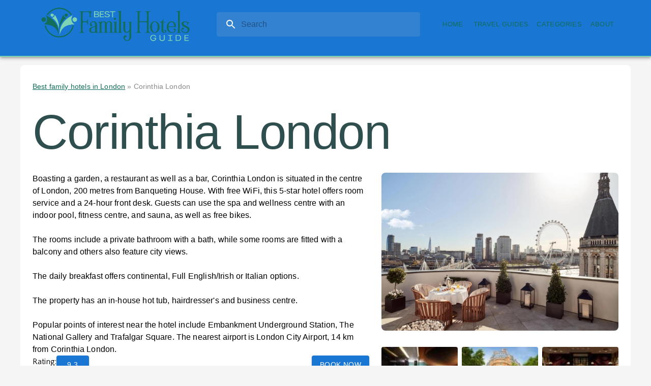

--- FILE ---
content_type: text/html; charset=utf-8
request_url: https://www.bestfamilyhotelsguide.com/hotel/corinthia-london
body_size: 11885
content:
<!DOCTYPE html><html lang="en"><head><meta charSet="utf-8"/><meta name="viewport" content="width=device-width, initial-scale=1"/><link rel="preload" href="/_next/static/media/a34f9d1faa5f3315-s.p.woff2" as="font" crossorigin="" type="font/woff2"/><link rel="preload" href="/_next/static/media/1b3800ed4c918892-s.p.woff2" as="font" crossorigin="" type="font/woff2"/><link rel="preload" href="/_next/static/media/3a8dc5763a8ae4b2-s.p.woff2" as="font" crossorigin="" type="font/woff2"/><link rel="preload" href="/_next/static/media/446d1707e5f1a39c-s.p.woff2" as="font" crossorigin="" type="font/woff2"/><link rel="preload" href="/_next/static/media/7253592f24e7de11-s.p.woff2" as="font" crossorigin="" type="font/woff2"/><link rel="preload" href="/_next/static/media/9f705a8904cabecc-s.p.woff2" as="font" crossorigin="" type="font/woff2"/><link rel="preload" href="/_next/static/media/f686a73ef698d4bc-s.p.woff2" as="font" crossorigin="" type="font/woff2"/><link rel="preload" href="/_next/static/media/ff2196f1ce0ba75c-s.p.woff2" as="font" crossorigin="" type="font/woff2"/><link rel="preload" as="image" href="/images/logo.png"/><link rel="stylesheet" href="/_next/static/css/ff83d4f0fad46cab.css" data-precedence="next"/><link rel="stylesheet" href="/_next/static/css/5f8b2d119ebbea7a.css" data-precedence="next"/><link rel="stylesheet" href="/_next/static/css/06237ca4f19b5027.css" data-precedence="next"/><link rel="stylesheet" href="/_next/static/css/8b7b76911b917795.css" data-precedence="next"/><link rel="preload" as="script" fetchPriority="low" href="/_next/static/chunks/webpack-b74e116a84a887dd.js"/><script src="/_next/static/chunks/fd9d1056-8e6d452a62309c1c.js" async=""></script><script src="/_next/static/chunks/7023-18067c05b37bf647.js" async=""></script><script src="/_next/static/chunks/main-app-c7a4fdb06914b4f7.js" async=""></script><script src="/_next/static/chunks/app/layout-8da84dbc6071c5aa.js" async=""></script><script src="/_next/static/chunks/599-a1cb38d02d595afb.js" async=""></script><script src="/_next/static/chunks/5754-505f94e7b425a3c0.js" async=""></script><script src="/_next/static/chunks/8173-e797ffaa9e24b3e3.js" async=""></script><script src="/_next/static/chunks/4056-ef7874e8c86a8a8e.js" async=""></script><script src="/_next/static/chunks/9654-c57d4bf1585a97bd.js" async=""></script><script src="/_next/static/chunks/8336-5085cdf94c685933.js" async=""></script><script src="/_next/static/chunks/app/hotel/%5Bslug%5D/page-12aa05c9e6a5af95.js" async=""></script><link rel="icon" href="/icon.ico"/><title>Corinthia London - Best Family Hotels Guide.</title><meta name="description" content="Corinthia London is one of the best family hotels and resorts, cherry picked for superior quality and comfort."/><meta name="keywords" content="Corinthia London,family,hotel,hotels,kids,family-friendly"/><meta property="og:title" content="Corinthia London - Best Family Hotels Guide."/><meta property="og:description" content="Corinthia London is one of the best family hotels and resorts, cherry picked for superior quality and comfort."/><meta property="og:url" content="https://www.bestfamilyhotelsguide.com/hotel/corinthia-london"/><meta property="og:image" content="https://cdn.sanity.io/images/lacg24r1/production/354d698ef8a86c983dc1ec302450bd2d10e7f2bb-1280x853.jpg"/><meta property="og:type" content="website"/><meta name="twitter:card" content="summary_large_image"/><meta name="twitter:title" content="Corinthia London - Best Family Hotels Guide."/><meta name="twitter:description" content="Corinthia London is one of the best family hotels and resorts."/><meta name="twitter:image" content="https://cdn.sanity.io/images/lacg24r1/production/354d698ef8a86c983dc1ec302450bd2d10e7f2bb-1280x853.jpg"/><link rel="icon" href="/favicon.ico" type="image/x-icon" sizes="16x16"/><link rel="icon" href="/icon.ico?71eb8439ee278a53" type="image/x-icon" sizes="16x16"/><link rel="icon" href="/icon2.ico?7910f949ca460a1b" type="image/x-icon" sizes="16x16"/><meta name="next-size-adjust"/><script src="/_next/static/chunks/polyfills-78c92fac7aa8fdd8.js" noModule=""></script></head><body class="__className_d65c78"><div><style data-emotion="css k1i2pg">.css-k1i2pg{display:-webkit-box;display:-webkit-flex;display:-ms-flexbox;display:flex;-webkit-flex-direction:column;-ms-flex-direction:column;flex-direction:column;width:100%;box-sizing:border-box;-webkit-flex-shrink:0;-ms-flex-negative:0;flex-shrink:0;position:static;background-color:#1976d2;color:#fff;}</style><style data-emotion="css 1x7skt0">.css-1x7skt0{background-color:#fff;color:rgba(0, 0, 0, 0.87);-webkit-transition:box-shadow 300ms cubic-bezier(0.4, 0, 0.2, 1) 0ms;transition:box-shadow 300ms cubic-bezier(0.4, 0, 0.2, 1) 0ms;box-shadow:0px 2px 4px -1px rgba(0,0,0,0.2),0px 4px 5px 0px rgba(0,0,0,0.14),0px 1px 10px 0px rgba(0,0,0,0.12);display:-webkit-box;display:-webkit-flex;display:-ms-flexbox;display:flex;-webkit-flex-direction:column;-ms-flex-direction:column;flex-direction:column;width:100%;box-sizing:border-box;-webkit-flex-shrink:0;-ms-flex-negative:0;flex-shrink:0;position:static;background-color:#1976d2;color:#fff;}</style><nav class="MuiPaper-root MuiPaper-elevation MuiPaper-elevation4 MuiAppBar-root MuiAppBar-colorPrimary MuiAppBar-positionStatic appBanner_banner__oUA3A css-1x7skt0"><style data-emotion="css 1qsxih2">.css-1qsxih2{width:100%;margin-left:auto;box-sizing:border-box;margin-right:auto;display:block;padding-left:16px;padding-right:16px;}@media (min-width:600px){.css-1qsxih2{padding-left:24px;padding-right:24px;}}@media (min-width:1200px){.css-1qsxih2{max-width:1200px;}}</style><div class="MuiContainer-root MuiContainer-maxWidthLg css-1qsxih2"><style data-emotion="css 12o98wt">.css-12o98wt{position:relative;display:-webkit-box;display:-webkit-flex;display:-ms-flexbox;display:flex;-webkit-align-items:center;-webkit-box-align:center;-ms-flex-align:center;align-items:center;min-height:56px;}@media (min-width:0px){@media (orientation: landscape){.css-12o98wt{min-height:48px;}}}@media (min-width:600px){.css-12o98wt{min-height:64px;}}</style><div class="MuiToolbar-root MuiToolbar-regular css-12o98wt"><style data-emotion="css 13420go">.css-13420go{-webkit-align-items:center;-webkit-box-align:center;-ms-flex-align:center;align-items:center;}@media (min-width:0px){.css-13420go{display:none;}}@media (min-width:900px){.css-13420go{display:-webkit-box;display:-webkit-flex;display:-ms-flexbox;display:flex;}}</style><div class="appBanner_logoContainer__JhHgI MuiBox-root css-13420go"><a href="/"><img class="appBanner_bannerLogo__Ia1F4" src="/images/logo.png" alt="Logo"/></a></div><style data-emotion="css p9bey2">.css-p9bey2{box-sizing:border-box;display:-webkit-box;display:-webkit-flex;display:-ms-flexbox;display:flex;-webkit-box-flex-wrap:wrap;-webkit-flex-wrap:wrap;-ms-flex-wrap:wrap;flex-wrap:wrap;width:100%;-webkit-flex-direction:row;-ms-flex-direction:row;flex-direction:row;}@media (min-width:0px){.css-p9bey2{display:-webkit-box;display:-webkit-flex;display:-ms-flexbox;display:flex;}}@media (min-width:900px){.css-p9bey2{display:none;}}</style><div class="MuiGrid-root MuiGrid-container css-p9bey2"><style data-emotion="css 1apqj3z">.css-1apqj3z{box-sizing:border-box;margin:0;-webkit-flex-direction:row;-ms-flex-direction:row;flex-direction:row;-webkit-flex-basis:100%;-ms-flex-preferred-size:100%;flex-basis:100%;-webkit-box-flex:0;-webkit-flex-grow:0;-ms-flex-positive:0;flex-grow:0;max-width:100%;display:-webkit-box;display:-webkit-flex;display:-ms-flexbox;display:flex;-webkit-box-pack:justify;-webkit-justify-content:space-between;justify-content:space-between;-webkit-align-items:center;-webkit-box-align:center;-ms-flex-align:center;align-items:center;}@media (min-width:600px){.css-1apqj3z{-webkit-flex-basis:100%;-ms-flex-preferred-size:100%;flex-basis:100%;-webkit-box-flex:0;-webkit-flex-grow:0;-ms-flex-positive:0;flex-grow:0;max-width:100%;}}@media (min-width:900px){.css-1apqj3z{-webkit-flex-basis:100%;-ms-flex-preferred-size:100%;flex-basis:100%;-webkit-box-flex:0;-webkit-flex-grow:0;-ms-flex-positive:0;flex-grow:0;max-width:100%;}}@media (min-width:1200px){.css-1apqj3z{-webkit-flex-basis:100%;-ms-flex-preferred-size:100%;flex-basis:100%;-webkit-box-flex:0;-webkit-flex-grow:0;-ms-flex-positive:0;flex-grow:0;max-width:100%;}}@media (min-width:1536px){.css-1apqj3z{-webkit-flex-basis:100%;-ms-flex-preferred-size:100%;flex-basis:100%;-webkit-box-flex:0;-webkit-flex-grow:0;-ms-flex-positive:0;flex-grow:0;max-width:100%;}}</style><div class="MuiGrid-root MuiGrid-item MuiGrid-grid-xs-12 css-1apqj3z"><div class="appBanner_logoContainer__JhHgI MuiBox-root css-0"><a href="/"><img class="appBanner_bannerLogo__Ia1F4" src="/images/logo.png" alt="Logo"/></a></div><style data-emotion="css 1h54izu">.css-1h54izu{text-align:center;-webkit-flex:0 0 auto;-ms-flex:0 0 auto;flex:0 0 auto;font-size:1.5rem;padding:8px;border-radius:50%;overflow:visible;color:rgba(0, 0, 0, 0.54);-webkit-transition:background-color 150ms cubic-bezier(0.4, 0, 0.2, 1) 0ms;transition:background-color 150ms cubic-bezier(0.4, 0, 0.2, 1) 0ms;color:inherit;padding:12px;font-size:1.75rem;}.css-1h54izu:hover{background-color:rgba(0, 0, 0, 0.04);}@media (hover: none){.css-1h54izu:hover{background-color:transparent;}}.css-1h54izu.Mui-disabled{background-color:transparent;color:rgba(0, 0, 0, 0.26);}</style><style data-emotion="css 1l1167e">.css-1l1167e{display:-webkit-inline-box;display:-webkit-inline-flex;display:-ms-inline-flexbox;display:inline-flex;-webkit-align-items:center;-webkit-box-align:center;-ms-flex-align:center;align-items:center;-webkit-box-pack:center;-ms-flex-pack:center;-webkit-justify-content:center;justify-content:center;position:relative;box-sizing:border-box;-webkit-tap-highlight-color:transparent;background-color:transparent;outline:0;border:0;margin:0;border-radius:0;padding:0;cursor:pointer;-webkit-user-select:none;-moz-user-select:none;-ms-user-select:none;user-select:none;vertical-align:middle;-moz-appearance:none;-webkit-appearance:none;-webkit-text-decoration:none;text-decoration:none;color:inherit;text-align:center;-webkit-flex:0 0 auto;-ms-flex:0 0 auto;flex:0 0 auto;font-size:1.5rem;padding:8px;border-radius:50%;overflow:visible;color:rgba(0, 0, 0, 0.54);-webkit-transition:background-color 150ms cubic-bezier(0.4, 0, 0.2, 1) 0ms;transition:background-color 150ms cubic-bezier(0.4, 0, 0.2, 1) 0ms;color:inherit;padding:12px;font-size:1.75rem;}.css-1l1167e::-moz-focus-inner{border-style:none;}.css-1l1167e.Mui-disabled{pointer-events:none;cursor:default;}@media print{.css-1l1167e{-webkit-print-color-adjust:exact;color-adjust:exact;}}.css-1l1167e:hover{background-color:rgba(0, 0, 0, 0.04);}@media (hover: none){.css-1l1167e:hover{background-color:transparent;}}.css-1l1167e.Mui-disabled{background-color:transparent;color:rgba(0, 0, 0, 0.26);}</style><button class="MuiButtonBase-root MuiIconButton-root MuiIconButton-colorInherit MuiIconButton-sizeLarge css-1l1167e" tabindex="0" type="button" aria-label="menu" aria-controls="menu-appbar" aria-haspopup="true"><style data-emotion="css vubbuv">.css-vubbuv{-webkit-user-select:none;-moz-user-select:none;-ms-user-select:none;user-select:none;width:1em;height:1em;display:inline-block;fill:currentColor;-webkit-flex-shrink:0;-ms-flex-negative:0;flex-shrink:0;-webkit-transition:fill 200ms cubic-bezier(0.4, 0, 0.2, 1) 0ms;transition:fill 200ms cubic-bezier(0.4, 0, 0.2, 1) 0ms;font-size:1.5rem;}</style><svg class="MuiSvgIcon-root MuiSvgIcon-fontSizeMedium css-vubbuv" focusable="false" aria-hidden="true" viewBox="0 0 24 24" data-testid="MenuIcon" style="font-size:60px"><path d="M3 18h18v-2H3zm0-5h18v-2H3zm0-7v2h18V6z"></path></svg></button></div><style data-emotion="css d47f85">@media (min-width:0px){.css-d47f85{display:block;}}@media (min-width:900px){.css-d47f85{display:none;}}</style><style data-emotion="css 1a5a47w">@media (min-width:0px){.css-1a5a47w{display:block;}}@media (min-width:900px){.css-1a5a47w{display:none;}}</style><style data-emotion="css 136kbk0">.css-136kbk0{box-sizing:border-box;margin:0;-webkit-flex-direction:row;-ms-flex-direction:row;flex-direction:row;-webkit-flex-basis:100%;-ms-flex-preferred-size:100%;flex-basis:100%;-webkit-box-flex:0;-webkit-flex-grow:0;-ms-flex-positive:0;flex-grow:0;max-width:100%;display:-webkit-box;display:-webkit-flex;display:-ms-flexbox;display:flex;-webkit-box-pack:start;-ms-flex-pack:start;-webkit-justify-content:flex-start;justify-content:flex-start;-webkit-align-items:left;-webkit-box-align:left;-ms-flex-align:left;align-items:left;}@media (min-width:600px){.css-136kbk0{-webkit-flex-basis:100%;-ms-flex-preferred-size:100%;flex-basis:100%;-webkit-box-flex:0;-webkit-flex-grow:0;-ms-flex-positive:0;flex-grow:0;max-width:100%;}}@media (min-width:900px){.css-136kbk0{-webkit-flex-basis:100%;-ms-flex-preferred-size:100%;flex-basis:100%;-webkit-box-flex:0;-webkit-flex-grow:0;-ms-flex-positive:0;flex-grow:0;max-width:100%;}}@media (min-width:1200px){.css-136kbk0{-webkit-flex-basis:100%;-ms-flex-preferred-size:100%;flex-basis:100%;-webkit-box-flex:0;-webkit-flex-grow:0;-ms-flex-positive:0;flex-grow:0;max-width:100%;}}@media (min-width:1536px){.css-136kbk0{-webkit-flex-basis:100%;-ms-flex-preferred-size:100%;flex-basis:100%;-webkit-box-flex:0;-webkit-flex-grow:0;-ms-flex-positive:0;flex-grow:0;max-width:100%;}}</style><div class="MuiGrid-root MuiGrid-item MuiGrid-grid-xs-12 css-136kbk0"><div class="SearchComponent_container__K4vGh"><div class="SearchComponent_search__E7vlN"><div class="SearchComponent_searchIconWrapper__Zi_ne"><svg class="MuiSvgIcon-root MuiSvgIcon-fontSizeMedium css-vubbuv" focusable="false" aria-hidden="true" viewBox="0 0 24 24" data-testid="SearchIcon"><path d="M15.5 14h-.79l-.28-.27C15.41 12.59 16 11.11 16 9.5 16 5.91 13.09 3 9.5 3S3 5.91 3 9.5 5.91 16 9.5 16c1.61 0 3.09-.59 4.23-1.57l.27.28v.79l5 4.99L20.49 19zm-6 0C7.01 14 5 11.99 5 9.5S7.01 5 9.5 5 14 7.01 14 9.5 11.99 14 9.5 14"></path></svg></div><style data-emotion="css-global 1prfaxn">@-webkit-keyframes mui-auto-fill{from{display:block;}}@keyframes mui-auto-fill{from{display:block;}}@-webkit-keyframes mui-auto-fill-cancel{from{display:block;}}@keyframes mui-auto-fill-cancel{from{display:block;}}</style><style data-emotion="css oasusv">.css-oasusv{font-family:"Roboto","Helvetica","Arial",sans-serif;font-weight:400;font-size:1rem;line-height:1.4375em;letter-spacing:0.00938em;color:rgba(0, 0, 0, 0.87);box-sizing:border-box;position:relative;cursor:text;display:-webkit-inline-box;display:-webkit-inline-flex;display:-ms-inline-flexbox;display:inline-flex;-webkit-align-items:center;-webkit-box-align:center;-ms-flex-align:center;align-items:center;}.css-oasusv.Mui-disabled{color:rgba(0, 0, 0, 0.38);cursor:default;}</style><div class="MuiInputBase-root MuiInputBase-colorPrimary SearchComponent_styledInputBase__NMvJq css-oasusv"><style data-emotion="css mnn31">.css-mnn31{font:inherit;letter-spacing:inherit;color:currentColor;padding:4px 0 5px;border:0;box-sizing:content-box;background:none;height:1.4375em;margin:0;-webkit-tap-highlight-color:transparent;display:block;min-width:0;width:100%;-webkit-animation-name:mui-auto-fill-cancel;animation-name:mui-auto-fill-cancel;-webkit-animation-duration:10ms;animation-duration:10ms;}.css-mnn31::-webkit-input-placeholder{color:currentColor;opacity:0.42;-webkit-transition:opacity 200ms cubic-bezier(0.4, 0, 0.2, 1) 0ms;transition:opacity 200ms cubic-bezier(0.4, 0, 0.2, 1) 0ms;}.css-mnn31::-moz-placeholder{color:currentColor;opacity:0.42;-webkit-transition:opacity 200ms cubic-bezier(0.4, 0, 0.2, 1) 0ms;transition:opacity 200ms cubic-bezier(0.4, 0, 0.2, 1) 0ms;}.css-mnn31:-ms-input-placeholder{color:currentColor;opacity:0.42;-webkit-transition:opacity 200ms cubic-bezier(0.4, 0, 0.2, 1) 0ms;transition:opacity 200ms cubic-bezier(0.4, 0, 0.2, 1) 0ms;}.css-mnn31::-ms-input-placeholder{color:currentColor;opacity:0.42;-webkit-transition:opacity 200ms cubic-bezier(0.4, 0, 0.2, 1) 0ms;transition:opacity 200ms cubic-bezier(0.4, 0, 0.2, 1) 0ms;}.css-mnn31:focus{outline:0;}.css-mnn31:invalid{box-shadow:none;}.css-mnn31::-webkit-search-decoration{-webkit-appearance:none;}label[data-shrink=false]+.MuiInputBase-formControl .css-mnn31::-webkit-input-placeholder{opacity:0!important;}label[data-shrink=false]+.MuiInputBase-formControl .css-mnn31::-moz-placeholder{opacity:0!important;}label[data-shrink=false]+.MuiInputBase-formControl .css-mnn31:-ms-input-placeholder{opacity:0!important;}label[data-shrink=false]+.MuiInputBase-formControl .css-mnn31::-ms-input-placeholder{opacity:0!important;}label[data-shrink=false]+.MuiInputBase-formControl .css-mnn31:focus::-webkit-input-placeholder{opacity:0.42;}label[data-shrink=false]+.MuiInputBase-formControl .css-mnn31:focus::-moz-placeholder{opacity:0.42;}label[data-shrink=false]+.MuiInputBase-formControl .css-mnn31:focus:-ms-input-placeholder{opacity:0.42;}label[data-shrink=false]+.MuiInputBase-formControl .css-mnn31:focus::-ms-input-placeholder{opacity:0.42;}.css-mnn31.Mui-disabled{opacity:1;-webkit-text-fill-color:rgba(0, 0, 0, 0.38);}.css-mnn31:-webkit-autofill{-webkit-animation-duration:5000s;animation-duration:5000s;-webkit-animation-name:mui-auto-fill;animation-name:mui-auto-fill;}</style><input placeholder="Search" type="text" aria-label="search" class="MuiInputBase-input css-mnn31" value=""/></div></div></div></div></div><style data-emotion="css 1ou2vba">.css-1ou2vba{-webkit-box-flex:1;-webkit-flex-grow:1;-ms-flex-positive:1;flex-grow:1;-webkit-box-pack:end;-ms-flex-pack:end;-webkit-justify-content:flex-end;justify-content:flex-end;-webkit-align-items:center;-webkit-box-align:center;-ms-flex-align:center;align-items:center;}@media (min-width:0px){.css-1ou2vba{display:none;}}@media (min-width:900px){.css-1ou2vba{display:-webkit-box;display:-webkit-flex;display:-ms-flexbox;display:flex;}}</style><div class="MuiBox-root css-1ou2vba"><div class="SearchComponent_container__K4vGh"><div class="SearchComponent_search__E7vlN"><div class="SearchComponent_searchIconWrapper__Zi_ne"><svg class="MuiSvgIcon-root MuiSvgIcon-fontSizeMedium css-vubbuv" focusable="false" aria-hidden="true" viewBox="0 0 24 24" data-testid="SearchIcon"><path d="M15.5 14h-.79l-.28-.27C15.41 12.59 16 11.11 16 9.5 16 5.91 13.09 3 9.5 3S3 5.91 3 9.5 5.91 16 9.5 16c1.61 0 3.09-.59 4.23-1.57l.27.28v.79l5 4.99L20.49 19zm-6 0C7.01 14 5 11.99 5 9.5S7.01 5 9.5 5 14 7.01 14 9.5 11.99 14 9.5 14"></path></svg></div><style data-emotion="css-global 1prfaxn">@-webkit-keyframes mui-auto-fill{from{display:block;}}@keyframes mui-auto-fill{from{display:block;}}@-webkit-keyframes mui-auto-fill-cancel{from{display:block;}}@keyframes mui-auto-fill-cancel{from{display:block;}}</style><div class="MuiInputBase-root MuiInputBase-colorPrimary SearchComponent_styledInputBase__NMvJq css-oasusv"><input placeholder="Search" type="text" aria-label="search" class="MuiInputBase-input css-mnn31" value=""/></div></div></div><a href="/"><style data-emotion="css bqts5v">.css-bqts5v{font-family:"Roboto","Helvetica","Arial",sans-serif;font-weight:500;font-size:0.875rem;line-height:1.75;letter-spacing:0.02857em;text-transform:uppercase;min-width:64px;padding:6px 8px;border-radius:4px;-webkit-transition:background-color 250ms cubic-bezier(0.4, 0, 0.2, 1) 0ms,box-shadow 250ms cubic-bezier(0.4, 0, 0.2, 1) 0ms,border-color 250ms cubic-bezier(0.4, 0, 0.2, 1) 0ms,color 250ms cubic-bezier(0.4, 0, 0.2, 1) 0ms;transition:background-color 250ms cubic-bezier(0.4, 0, 0.2, 1) 0ms,box-shadow 250ms cubic-bezier(0.4, 0, 0.2, 1) 0ms,border-color 250ms cubic-bezier(0.4, 0, 0.2, 1) 0ms,color 250ms cubic-bezier(0.4, 0, 0.2, 1) 0ms;color:#1976d2;margin-top:16px;margin-bottom:16px;color:#126e59;font-size:0.8rem;}.css-bqts5v:hover{-webkit-text-decoration:none;text-decoration:none;background-color:rgba(25, 118, 210, 0.04);}@media (hover: none){.css-bqts5v:hover{background-color:transparent;}}.css-bqts5v.Mui-disabled{color:rgba(0, 0, 0, 0.26);}</style><style data-emotion="css hi90zz">.css-hi90zz{display:-webkit-inline-box;display:-webkit-inline-flex;display:-ms-inline-flexbox;display:inline-flex;-webkit-align-items:center;-webkit-box-align:center;-ms-flex-align:center;align-items:center;-webkit-box-pack:center;-ms-flex-pack:center;-webkit-justify-content:center;justify-content:center;position:relative;box-sizing:border-box;-webkit-tap-highlight-color:transparent;background-color:transparent;outline:0;border:0;margin:0;border-radius:0;padding:0;cursor:pointer;-webkit-user-select:none;-moz-user-select:none;-ms-user-select:none;user-select:none;vertical-align:middle;-moz-appearance:none;-webkit-appearance:none;-webkit-text-decoration:none;text-decoration:none;color:inherit;font-family:"Roboto","Helvetica","Arial",sans-serif;font-weight:500;font-size:0.875rem;line-height:1.75;letter-spacing:0.02857em;text-transform:uppercase;min-width:64px;padding:6px 8px;border-radius:4px;-webkit-transition:background-color 250ms cubic-bezier(0.4, 0, 0.2, 1) 0ms,box-shadow 250ms cubic-bezier(0.4, 0, 0.2, 1) 0ms,border-color 250ms cubic-bezier(0.4, 0, 0.2, 1) 0ms,color 250ms cubic-bezier(0.4, 0, 0.2, 1) 0ms;transition:background-color 250ms cubic-bezier(0.4, 0, 0.2, 1) 0ms,box-shadow 250ms cubic-bezier(0.4, 0, 0.2, 1) 0ms,border-color 250ms cubic-bezier(0.4, 0, 0.2, 1) 0ms,color 250ms cubic-bezier(0.4, 0, 0.2, 1) 0ms;color:#1976d2;margin-top:16px;margin-bottom:16px;color:#126e59;font-size:0.8rem;}.css-hi90zz::-moz-focus-inner{border-style:none;}.css-hi90zz.Mui-disabled{pointer-events:none;cursor:default;}@media print{.css-hi90zz{-webkit-print-color-adjust:exact;color-adjust:exact;}}.css-hi90zz:hover{-webkit-text-decoration:none;text-decoration:none;background-color:rgba(25, 118, 210, 0.04);}@media (hover: none){.css-hi90zz:hover{background-color:transparent;}}.css-hi90zz.Mui-disabled{color:rgba(0, 0, 0, 0.26);}</style><button class="MuiButtonBase-root MuiButton-root MuiButton-text MuiButton-textPrimary MuiButton-sizeMedium MuiButton-textSizeMedium MuiButton-colorPrimary MuiButton-root MuiButton-text MuiButton-textPrimary MuiButton-sizeMedium MuiButton-textSizeMedium MuiButton-colorPrimary css-hi90zz" tabindex="0" type="button">Home</button></a><a href="/travel-guides"><button class="MuiButtonBase-root MuiButton-root MuiButton-text MuiButton-textPrimary MuiButton-sizeMedium MuiButton-textSizeMedium MuiButton-colorPrimary MuiButton-root MuiButton-text MuiButton-textPrimary MuiButton-sizeMedium MuiButton-textSizeMedium MuiButton-colorPrimary css-hi90zz" tabindex="0" type="button">Travel Guides</button></a><a href="/categories"><button class="MuiButtonBase-root MuiButton-root MuiButton-text MuiButton-textPrimary MuiButton-sizeMedium MuiButton-textSizeMedium MuiButton-colorPrimary MuiButton-root MuiButton-text MuiButton-textPrimary MuiButton-sizeMedium MuiButton-textSizeMedium MuiButton-colorPrimary css-hi90zz" tabindex="0" type="button">Categories</button></a><a href="/about"><button class="MuiButtonBase-root MuiButton-root MuiButton-text MuiButton-textPrimary MuiButton-sizeMedium MuiButton-textSizeMedium MuiButton-colorPrimary MuiButton-root MuiButton-text MuiButton-textPrimary MuiButton-sizeMedium MuiButton-textSizeMedium MuiButton-colorPrimary css-hi90zz" tabindex="0" type="button">About</button></a></div></div></div></nav><style data-emotion="css 1qsxih2">.css-1qsxih2{width:100%;margin-left:auto;box-sizing:border-box;margin-right:auto;display:block;padding-left:16px;padding-right:16px;}@media (min-width:600px){.css-1qsxih2{padding-left:24px;padding-right:24px;}}@media (min-width:1200px){.css-1qsxih2{max-width:1200px;}}</style><div class="MuiContainer-root MuiContainer-maxWidthLg page_container__aPfLC css-1qsxih2"><style data-emotion="css 1h77wgb">.css-1h77wgb{box-sizing:border-box;display:-webkit-box;display:-webkit-flex;display:-ms-flexbox;display:flex;-webkit-box-flex-wrap:wrap;-webkit-flex-wrap:wrap;-ms-flex-wrap:wrap;flex-wrap:wrap;width:100%;-webkit-flex-direction:row;-ms-flex-direction:row;flex-direction:row;margin-top:-24px;width:calc(100% + 24px);margin-left:-24px;}.css-1h77wgb>.MuiGrid-item{padding-top:24px;}.css-1h77wgb>.MuiGrid-item{padding-left:24px;}</style><div class="MuiGrid-root MuiGrid-container MuiGrid-spacing-xs-3 css-1h77wgb"><style data-emotion="css 15j76c0">.css-15j76c0{box-sizing:border-box;margin:0;-webkit-flex-direction:row;-ms-flex-direction:row;flex-direction:row;-webkit-flex-basis:100%;-ms-flex-preferred-size:100%;flex-basis:100%;-webkit-box-flex:0;-webkit-flex-grow:0;-ms-flex-positive:0;flex-grow:0;max-width:100%;}@media (min-width:600px){.css-15j76c0{-webkit-flex-basis:100%;-ms-flex-preferred-size:100%;flex-basis:100%;-webkit-box-flex:0;-webkit-flex-grow:0;-ms-flex-positive:0;flex-grow:0;max-width:100%;}}@media (min-width:900px){.css-15j76c0{-webkit-flex-basis:100%;-ms-flex-preferred-size:100%;flex-basis:100%;-webkit-box-flex:0;-webkit-flex-grow:0;-ms-flex-positive:0;flex-grow:0;max-width:100%;}}@media (min-width:1200px){.css-15j76c0{-webkit-flex-basis:100%;-ms-flex-preferred-size:100%;flex-basis:100%;-webkit-box-flex:0;-webkit-flex-grow:0;-ms-flex-positive:0;flex-grow:0;max-width:100%;}}@media (min-width:1536px){.css-15j76c0{-webkit-flex-basis:100%;-ms-flex-preferred-size:100%;flex-basis:100%;-webkit-box-flex:0;-webkit-flex-grow:0;-ms-flex-positive:0;flex-grow:0;max-width:100%;}}</style><div class="MuiGrid-root MuiGrid-item MuiGrid-grid-xs-12 css-15j76c0"><style data-emotion="css 68o8xu">.css-68o8xu{margin:0;font-family:"Roboto","Helvetica","Arial",sans-serif;font-weight:400;font-size:0.875rem;line-height:1.43;letter-spacing:0.01071em;}</style><p class="MuiTypography-root MuiTypography-body2 page_description__rA9oe __className_7ebfd4 css-68o8xu"><a href="/london"><span class="page_breadcrumbLink__oB4NH">Best family hotels in London</span></a><span class="page_breadcrumbText___z9mF"> » <!-- -->Corinthia London</span></p></div><div class="MuiGrid-root MuiGrid-item MuiGrid-grid-xs-12 css-15j76c0"><style data-emotion="css 171h0ym">.css-171h0ym{margin:0;font-family:"Roboto","Helvetica","Arial",sans-serif;font-weight:300;font-size:6rem;line-height:1.167;letter-spacing:-0.01562em;}</style><h1 class="MuiTypography-root MuiTypography-h1 page_name__bq2Pw __className_6a689e css-171h0ym">Corinthia London</h1></div><style data-emotion="css 1ak9ift">.css-1ak9ift{box-sizing:border-box;margin:0;-webkit-flex-direction:row;-ms-flex-direction:row;flex-direction:row;-webkit-flex-basis:100%;-ms-flex-preferred-size:100%;flex-basis:100%;-webkit-box-flex:0;-webkit-flex-grow:0;-ms-flex-positive:0;flex-grow:0;max-width:100%;}@media (min-width:600px){.css-1ak9ift{-webkit-flex-basis:100%;-ms-flex-preferred-size:100%;flex-basis:100%;-webkit-box-flex:0;-webkit-flex-grow:0;-ms-flex-positive:0;flex-grow:0;max-width:100%;}}@media (min-width:900px){.css-1ak9ift{-webkit-flex-basis:58.333333%;-ms-flex-preferred-size:58.333333%;flex-basis:58.333333%;-webkit-box-flex:0;-webkit-flex-grow:0;-ms-flex-positive:0;flex-grow:0;max-width:58.333333%;}}@media (min-width:1200px){.css-1ak9ift{-webkit-flex-basis:58.333333%;-ms-flex-preferred-size:58.333333%;flex-basis:58.333333%;-webkit-box-flex:0;-webkit-flex-grow:0;-ms-flex-positive:0;flex-grow:0;max-width:58.333333%;}}@media (min-width:1536px){.css-1ak9ift{-webkit-flex-basis:58.333333%;-ms-flex-preferred-size:58.333333%;flex-basis:58.333333%;-webkit-box-flex:0;-webkit-flex-grow:0;-ms-flex-positive:0;flex-grow:0;max-width:58.333333%;}}</style><div class="MuiGrid-root MuiGrid-item MuiGrid-grid-xs-12 MuiGrid-grid-md-7 css-1ak9ift"><style data-emotion="css 9l3uo3">.css-9l3uo3{margin:0;font-family:"Roboto","Helvetica","Arial",sans-serif;font-weight:400;font-size:1rem;line-height:1.5;letter-spacing:0.00938em;}</style><p class="MuiTypography-root MuiTypography-body1 page_description__rA9oe __className_7ebfd4 css-9l3uo3">Boasting a garden, a restaurant as well as a bar, Corinthia London is situated in the centre of London, 200 metres from Banqueting House. With free WiFi, this 5-star hotel offers room service and a 24-hour front desk. Guests can use the spa and wellness centre with an indoor pool, fitness centre, and sauna, as well as free bikes.

The rooms include a private bathroom with a bath, while some rooms are fitted with a balcony and others also feature city views.

The daily breakfast offers continental, Full English/Irish or Italian options.

The property has an in-house hot tub, hairdresser&#x27;s and business centre.

Popular points of interest near the hotel include Embankment Underground Station, The National Gallery and Trafalgar Square. The nearest airport is London City Airport, 14 km from Corinthia London.</p><div class="page_buttonRow__XVna9 MuiBox-root css-0"><div class="page_scoreButtonBox__ZCKzQ MuiBox-root css-0"><p class="MuiTypography-root MuiTypography-body1 page_ratingText__e66Gc css-9l3uo3" style="font-family:&#x27;__Quattrocento_Sans_7ebfd4&#x27;, &#x27;__Quattrocento_Sans_Fallback_7ebfd4&#x27;;font-weight:400;font-style:normal">Rating:</p><style data-emotion="css 1hxq67s">.css-1hxq67s{font-family:"Roboto","Helvetica","Arial",sans-serif;font-weight:500;font-size:0.875rem;line-height:1.75;letter-spacing:0.02857em;text-transform:uppercase;min-width:64px;padding:6px 16px;border-radius:4px;-webkit-transition:background-color 250ms cubic-bezier(0.4, 0, 0.2, 1) 0ms,box-shadow 250ms cubic-bezier(0.4, 0, 0.2, 1) 0ms,border-color 250ms cubic-bezier(0.4, 0, 0.2, 1) 0ms,color 250ms cubic-bezier(0.4, 0, 0.2, 1) 0ms;transition:background-color 250ms cubic-bezier(0.4, 0, 0.2, 1) 0ms,box-shadow 250ms cubic-bezier(0.4, 0, 0.2, 1) 0ms,border-color 250ms cubic-bezier(0.4, 0, 0.2, 1) 0ms,color 250ms cubic-bezier(0.4, 0, 0.2, 1) 0ms;color:#fff;background-color:#1976d2;box-shadow:0px 3px 1px -2px rgba(0,0,0,0.2),0px 2px 2px 0px rgba(0,0,0,0.14),0px 1px 5px 0px rgba(0,0,0,0.12);}.css-1hxq67s:hover{-webkit-text-decoration:none;text-decoration:none;background-color:#1565c0;box-shadow:0px 2px 4px -1px rgba(0,0,0,0.2),0px 4px 5px 0px rgba(0,0,0,0.14),0px 1px 10px 0px rgba(0,0,0,0.12);}@media (hover: none){.css-1hxq67s:hover{background-color:#1976d2;}}.css-1hxq67s:active{box-shadow:0px 5px 5px -3px rgba(0,0,0,0.2),0px 8px 10px 1px rgba(0,0,0,0.14),0px 3px 14px 2px rgba(0,0,0,0.12);}.css-1hxq67s.Mui-focusVisible{box-shadow:0px 3px 5px -1px rgba(0,0,0,0.2),0px 6px 10px 0px rgba(0,0,0,0.14),0px 1px 18px 0px rgba(0,0,0,0.12);}.css-1hxq67s.Mui-disabled{color:rgba(0, 0, 0, 0.26);box-shadow:none;background-color:rgba(0, 0, 0, 0.12);}</style><style data-emotion="css 1hw9j7s">.css-1hw9j7s{display:-webkit-inline-box;display:-webkit-inline-flex;display:-ms-inline-flexbox;display:inline-flex;-webkit-align-items:center;-webkit-box-align:center;-ms-flex-align:center;align-items:center;-webkit-box-pack:center;-ms-flex-pack:center;-webkit-justify-content:center;justify-content:center;position:relative;box-sizing:border-box;-webkit-tap-highlight-color:transparent;background-color:transparent;outline:0;border:0;margin:0;border-radius:0;padding:0;cursor:pointer;-webkit-user-select:none;-moz-user-select:none;-ms-user-select:none;user-select:none;vertical-align:middle;-moz-appearance:none;-webkit-appearance:none;-webkit-text-decoration:none;text-decoration:none;color:inherit;font-family:"Roboto","Helvetica","Arial",sans-serif;font-weight:500;font-size:0.875rem;line-height:1.75;letter-spacing:0.02857em;text-transform:uppercase;min-width:64px;padding:6px 16px;border-radius:4px;-webkit-transition:background-color 250ms cubic-bezier(0.4, 0, 0.2, 1) 0ms,box-shadow 250ms cubic-bezier(0.4, 0, 0.2, 1) 0ms,border-color 250ms cubic-bezier(0.4, 0, 0.2, 1) 0ms,color 250ms cubic-bezier(0.4, 0, 0.2, 1) 0ms;transition:background-color 250ms cubic-bezier(0.4, 0, 0.2, 1) 0ms,box-shadow 250ms cubic-bezier(0.4, 0, 0.2, 1) 0ms,border-color 250ms cubic-bezier(0.4, 0, 0.2, 1) 0ms,color 250ms cubic-bezier(0.4, 0, 0.2, 1) 0ms;color:#fff;background-color:#1976d2;box-shadow:0px 3px 1px -2px rgba(0,0,0,0.2),0px 2px 2px 0px rgba(0,0,0,0.14),0px 1px 5px 0px rgba(0,0,0,0.12);}.css-1hw9j7s::-moz-focus-inner{border-style:none;}.css-1hw9j7s.Mui-disabled{pointer-events:none;cursor:default;}@media print{.css-1hw9j7s{-webkit-print-color-adjust:exact;color-adjust:exact;}}.css-1hw9j7s:hover{-webkit-text-decoration:none;text-decoration:none;background-color:#1565c0;box-shadow:0px 2px 4px -1px rgba(0,0,0,0.2),0px 4px 5px 0px rgba(0,0,0,0.14),0px 1px 10px 0px rgba(0,0,0,0.12);}@media (hover: none){.css-1hw9j7s:hover{background-color:#1976d2;}}.css-1hw9j7s:active{box-shadow:0px 5px 5px -3px rgba(0,0,0,0.2),0px 8px 10px 1px rgba(0,0,0,0.14),0px 3px 14px 2px rgba(0,0,0,0.12);}.css-1hw9j7s.Mui-focusVisible{box-shadow:0px 3px 5px -1px rgba(0,0,0,0.2),0px 6px 10px 0px rgba(0,0,0,0.14),0px 1px 18px 0px rgba(0,0,0,0.12);}.css-1hw9j7s.Mui-disabled{color:rgba(0, 0, 0, 0.26);box-shadow:none;background-color:rgba(0, 0, 0, 0.12);}</style><button class="MuiButtonBase-root MuiButton-root MuiButton-contained MuiButton-containedPrimary MuiButton-sizeMedium MuiButton-containedSizeMedium MuiButton-colorPrimary MuiButton-root MuiButton-contained MuiButton-containedPrimary MuiButton-sizeMedium MuiButton-containedSizeMedium MuiButton-colorPrimary page_scoreButton__IvYLF css-1hw9j7s" tabindex="0" type="button">9.3</button></div><div class="page_hotelButtonBox__D4QYs MuiBox-root css-0"><a target="_blank" href="http://www.tkqlhce.com/click-101217300-11795693?url=https://www.booking.com/hotel/gb/corinthia-london.html"><button class="MuiButtonBase-root MuiButton-root MuiButton-contained MuiButton-containedPrimary MuiButton-sizeMedium MuiButton-containedSizeMedium MuiButton-colorPrimary MuiButton-root MuiButton-contained MuiButton-containedPrimary MuiButton-sizeMedium MuiButton-containedSizeMedium MuiButton-colorPrimary page_hotelButton__caT7T css-1hw9j7s" tabindex="0" type="button">Book Now</button></a></div></div><div class="page_facilitiesBox__pCi0H MuiBox-root css-0"><style data-emotion="css zq6grw">.css-zq6grw{margin:0;font-family:"Roboto","Helvetica","Arial",sans-serif;font-weight:400;font-size:1.5rem;line-height:1.334;letter-spacing:0em;}</style><h5 class="MuiTypography-root MuiTypography-h5 __className_7ebfd4 css-zq6grw">Popular Facilities:</h5><style data-emotion="css tuxzvu">.css-tuxzvu{box-sizing:border-box;display:-webkit-box;display:-webkit-flex;display:-ms-flexbox;display:flex;-webkit-box-flex-wrap:wrap;-webkit-flex-wrap:wrap;-ms-flex-wrap:wrap;flex-wrap:wrap;width:100%;-webkit-flex-direction:row;-ms-flex-direction:row;flex-direction:row;margin-top:-8px;width:calc(100% + 8px);margin-left:-8px;}.css-tuxzvu>.MuiGrid-item{padding-top:8px;}.css-tuxzvu>.MuiGrid-item{padding-left:8px;}</style><div class="MuiGrid-root MuiGrid-container MuiGrid-spacing-xs-1 css-tuxzvu"><style data-emotion="css 1wxaqej">.css-1wxaqej{box-sizing:border-box;margin:0;-webkit-flex-direction:row;-ms-flex-direction:row;flex-direction:row;}</style><div class="MuiGrid-root MuiGrid-item css-1wxaqej"><style data-emotion="css 145lt8w">.css-145lt8w{max-width:100%;font-family:"Roboto","Helvetica","Arial",sans-serif;font-size:0.8125rem;display:-webkit-inline-box;display:-webkit-inline-flex;display:-ms-inline-flexbox;display:inline-flex;-webkit-align-items:center;-webkit-box-align:center;-ms-flex-align:center;align-items:center;-webkit-box-pack:center;-ms-flex-pack:center;-webkit-justify-content:center;justify-content:center;height:32px;color:rgba(0, 0, 0, 0.87);background-color:rgba(0, 0, 0, 0.08);border-radius:16px;white-space:nowrap;-webkit-transition:background-color 300ms cubic-bezier(0.4, 0, 0.2, 1) 0ms,box-shadow 300ms cubic-bezier(0.4, 0, 0.2, 1) 0ms;transition:background-color 300ms cubic-bezier(0.4, 0, 0.2, 1) 0ms,box-shadow 300ms cubic-bezier(0.4, 0, 0.2, 1) 0ms;cursor:unset;outline:0;-webkit-text-decoration:none;text-decoration:none;border:0;padding:0;vertical-align:middle;box-sizing:border-box;}.css-145lt8w.Mui-disabled{opacity:0.38;pointer-events:none;}.css-145lt8w .MuiChip-avatar{margin-left:5px;margin-right:-6px;width:24px;height:24px;color:#616161;font-size:0.75rem;}.css-145lt8w .MuiChip-avatarColorPrimary{color:#fff;background-color:#1565c0;}.css-145lt8w .MuiChip-avatarColorSecondary{color:#fff;background-color:#7b1fa2;}.css-145lt8w .MuiChip-avatarSmall{margin-left:4px;margin-right:-4px;width:18px;height:18px;font-size:0.625rem;}.css-145lt8w .MuiChip-icon{margin-left:5px;margin-right:-6px;color:#616161;}.css-145lt8w .MuiChip-deleteIcon{-webkit-tap-highlight-color:transparent;color:rgba(0, 0, 0, 0.26);font-size:22px;cursor:pointer;margin:0 5px 0 -6px;}.css-145lt8w .MuiChip-deleteIcon:hover{color:rgba(0, 0, 0, 0.4);}</style><div class="MuiChip-root MuiChip-filled MuiChip-sizeMedium MuiChip-colorDefault MuiChip-filledDefault page_facilityChip__A3cX2 __className_7ebfd4 css-145lt8w"><style data-emotion="css 9iedg7">.css-9iedg7{overflow:hidden;text-overflow:ellipsis;padding-left:12px;padding-right:12px;white-space:nowrap;}</style><span class="MuiChip-label MuiChip-labelMedium css-9iedg7">Indoor swimming pool</span></div></div><div class="MuiGrid-root MuiGrid-item css-1wxaqej"><div class="MuiChip-root MuiChip-filled MuiChip-sizeMedium MuiChip-colorDefault MuiChip-filledDefault page_facilityChip__A3cX2 __className_7ebfd4 css-145lt8w"><span class="MuiChip-label MuiChip-labelMedium css-9iedg7">Free Wifi</span></div></div><div class="MuiGrid-root MuiGrid-item css-1wxaqej"><div class="MuiChip-root MuiChip-filled MuiChip-sizeMedium MuiChip-colorDefault MuiChip-filledDefault page_facilityChip__A3cX2 __className_7ebfd4 css-145lt8w"><span class="MuiChip-label MuiChip-labelMedium css-9iedg7">Parking</span></div></div><div class="MuiGrid-root MuiGrid-item css-1wxaqej"><div class="MuiChip-root MuiChip-filled MuiChip-sizeMedium MuiChip-colorDefault MuiChip-filledDefault page_facilityChip__A3cX2 __className_7ebfd4 css-145lt8w"><span class="MuiChip-label MuiChip-labelMedium css-9iedg7">Family rooms</span></div></div><div class="MuiGrid-root MuiGrid-item css-1wxaqej"><div class="MuiChip-root MuiChip-filled MuiChip-sizeMedium MuiChip-colorDefault MuiChip-filledDefault page_facilityChip__A3cX2 __className_7ebfd4 css-145lt8w"><span class="MuiChip-label MuiChip-labelMedium css-9iedg7">Spa</span></div></div><div class="MuiGrid-root MuiGrid-item css-1wxaqej"><div class="MuiChip-root MuiChip-filled MuiChip-sizeMedium MuiChip-colorDefault MuiChip-filledDefault page_facilityChip__A3cX2 __className_7ebfd4 css-145lt8w"><span class="MuiChip-label MuiChip-labelMedium css-9iedg7">Non-smoking rooms</span></div></div><div class="MuiGrid-root MuiGrid-item css-1wxaqej"><div class="MuiChip-root MuiChip-filled MuiChip-sizeMedium MuiChip-colorDefault MuiChip-filledDefault page_facilityChip__A3cX2 __className_7ebfd4 css-145lt8w"><span class="MuiChip-label MuiChip-labelMedium css-9iedg7">Fitness center</span></div></div><div class="MuiGrid-root MuiGrid-item css-1wxaqej"><div class="MuiChip-root MuiChip-filled MuiChip-sizeMedium MuiChip-colorDefault MuiChip-filledDefault page_facilityChip__A3cX2 __className_7ebfd4 css-145lt8w"><span class="MuiChip-label MuiChip-labelMedium css-9iedg7">4 restaurants</span></div></div><div class="MuiGrid-root MuiGrid-item css-1wxaqej"><div class="MuiChip-root MuiChip-filled MuiChip-sizeMedium MuiChip-colorDefault MuiChip-filledDefault page_facilityChip__A3cX2 __className_7ebfd4 css-145lt8w"><span class="MuiChip-label MuiChip-labelMedium css-9iedg7">Bar</span></div></div><div class="MuiGrid-root MuiGrid-item css-1wxaqej"><div class="MuiChip-root MuiChip-filled MuiChip-sizeMedium MuiChip-colorDefault MuiChip-filledDefault page_facilityChip__A3cX2 __className_7ebfd4 css-145lt8w"><span class="MuiChip-label MuiChip-labelMedium css-9iedg7">Good Breakfast</span></div></div></div></div></div><style data-emotion="css 1r482s6">.css-1r482s6{box-sizing:border-box;margin:0;-webkit-flex-direction:row;-ms-flex-direction:row;flex-direction:row;-webkit-flex-basis:100%;-ms-flex-preferred-size:100%;flex-basis:100%;-webkit-box-flex:0;-webkit-flex-grow:0;-ms-flex-positive:0;flex-grow:0;max-width:100%;}@media (min-width:600px){.css-1r482s6{-webkit-flex-basis:100%;-ms-flex-preferred-size:100%;flex-basis:100%;-webkit-box-flex:0;-webkit-flex-grow:0;-ms-flex-positive:0;flex-grow:0;max-width:100%;}}@media (min-width:900px){.css-1r482s6{-webkit-flex-basis:41.666667%;-ms-flex-preferred-size:41.666667%;flex-basis:41.666667%;-webkit-box-flex:0;-webkit-flex-grow:0;-ms-flex-positive:0;flex-grow:0;max-width:41.666667%;}}@media (min-width:1200px){.css-1r482s6{-webkit-flex-basis:41.666667%;-ms-flex-preferred-size:41.666667%;flex-basis:41.666667%;-webkit-box-flex:0;-webkit-flex-grow:0;-ms-flex-positive:0;flex-grow:0;max-width:41.666667%;}}@media (min-width:1536px){.css-1r482s6{-webkit-flex-basis:41.666667%;-ms-flex-preferred-size:41.666667%;flex-basis:41.666667%;-webkit-box-flex:0;-webkit-flex-grow:0;-ms-flex-positive:0;flex-grow:0;max-width:41.666667%;}}</style><div class="MuiGrid-root MuiGrid-item MuiGrid-grid-xs-12 MuiGrid-grid-md-5 css-1r482s6"><div class="page_imageBox__yJdET MuiBox-root css-0"><img alt="Corinthia London" loading="lazy" width="500" height="300" decoding="async" data-nimg="1" class="page_image__fhKhG" style="color:transparent;cursor:pointer" srcSet="https://cdn.sanity.io/images/lacg24r1/production/354d698ef8a86c983dc1ec302450bd2d10e7f2bb-1280x853.jpg?w=640&amp;q=100 1x, https://cdn.sanity.io/images/lacg24r1/production/354d698ef8a86c983dc1ec302450bd2d10e7f2bb-1280x853.jpg?w=1080&amp;q=100 2x" src="https://cdn.sanity.io/images/lacg24r1/production/354d698ef8a86c983dc1ec302450bd2d10e7f2bb-1280x853.jpg?w=1080&amp;q=100"/><style data-emotion="css 1k371a6">@media print{.css-1k371a6{position:absolute!important;}}</style></div><div class="page_thumbnailsBox__SgQYv MuiBox-root css-0"><div class="MuiGrid-root MuiGrid-container MuiGrid-spacing-xs-1 css-tuxzvu"><style data-emotion="css 1udb513">.css-1udb513{box-sizing:border-box;margin:0;-webkit-flex-direction:row;-ms-flex-direction:row;flex-direction:row;-webkit-flex-basis:33.333333%;-ms-flex-preferred-size:33.333333%;flex-basis:33.333333%;-webkit-box-flex:0;-webkit-flex-grow:0;-ms-flex-positive:0;flex-grow:0;max-width:33.333333%;}@media (min-width:600px){.css-1udb513{-webkit-flex-basis:33.333333%;-ms-flex-preferred-size:33.333333%;flex-basis:33.333333%;-webkit-box-flex:0;-webkit-flex-grow:0;-ms-flex-positive:0;flex-grow:0;max-width:33.333333%;}}@media (min-width:900px){.css-1udb513{-webkit-flex-basis:33.333333%;-ms-flex-preferred-size:33.333333%;flex-basis:33.333333%;-webkit-box-flex:0;-webkit-flex-grow:0;-ms-flex-positive:0;flex-grow:0;max-width:33.333333%;}}@media (min-width:1200px){.css-1udb513{-webkit-flex-basis:33.333333%;-ms-flex-preferred-size:33.333333%;flex-basis:33.333333%;-webkit-box-flex:0;-webkit-flex-grow:0;-ms-flex-positive:0;flex-grow:0;max-width:33.333333%;}}@media (min-width:1536px){.css-1udb513{-webkit-flex-basis:33.333333%;-ms-flex-preferred-size:33.333333%;flex-basis:33.333333%;-webkit-box-flex:0;-webkit-flex-grow:0;-ms-flex-positive:0;flex-grow:0;max-width:33.333333%;}}</style><div class="MuiGrid-root MuiGrid-item MuiGrid-grid-xs-4 css-1udb513"><img alt="Corinthia London Image 2" loading="lazy" width="100" height="100" decoding="async" data-nimg="1" class="page_thumbnail__pu2f3" style="color:transparent;cursor:pointer" srcSet="https://cdn.sanity.io/images/lacg24r1/production/a0244856dd6d69396a59f4834b2ab844ee9f369d-1024x683.jpg?w=128&amp;q=60 1x, https://cdn.sanity.io/images/lacg24r1/production/a0244856dd6d69396a59f4834b2ab844ee9f369d-1024x683.jpg?w=256&amp;q=60 2x" src="https://cdn.sanity.io/images/lacg24r1/production/a0244856dd6d69396a59f4834b2ab844ee9f369d-1024x683.jpg?w=256&amp;q=60"/></div><div class="MuiGrid-root MuiGrid-item MuiGrid-grid-xs-4 css-1udb513"><img alt="Corinthia London Image 3" loading="lazy" width="100" height="100" decoding="async" data-nimg="1" class="page_thumbnail__pu2f3" style="color:transparent;cursor:pointer" srcSet="https://cdn.sanity.io/images/lacg24r1/production/d01a425aa737b2102a13a350b221599e8be40b04-1280x893.jpg?w=128&amp;q=60 1x, https://cdn.sanity.io/images/lacg24r1/production/d01a425aa737b2102a13a350b221599e8be40b04-1280x893.jpg?w=256&amp;q=60 2x" src="https://cdn.sanity.io/images/lacg24r1/production/d01a425aa737b2102a13a350b221599e8be40b04-1280x893.jpg?w=256&amp;q=60"/></div><div class="MuiGrid-root MuiGrid-item MuiGrid-grid-xs-4 css-1udb513"><img alt="Corinthia London Image 4" loading="lazy" width="100" height="100" decoding="async" data-nimg="1" class="page_thumbnail__pu2f3" style="color:transparent;cursor:pointer" srcSet="https://cdn.sanity.io/images/lacg24r1/production/b42beaf9928ed859f92cf2575cd336d46b104610-1200x900.jpg?w=128&amp;q=60 1x, https://cdn.sanity.io/images/lacg24r1/production/b42beaf9928ed859f92cf2575cd336d46b104610-1200x900.jpg?w=256&amp;q=60 2x" src="https://cdn.sanity.io/images/lacg24r1/production/b42beaf9928ed859f92cf2575cd336d46b104610-1200x900.jpg?w=256&amp;q=60"/></div><div class="MuiGrid-root MuiGrid-item MuiGrid-grid-xs-4 css-1udb513"><img alt="Corinthia London Image 5" loading="lazy" width="100" height="100" decoding="async" data-nimg="1" class="page_thumbnail__pu2f3" style="color:transparent;cursor:pointer" srcSet="https://cdn.sanity.io/images/lacg24r1/production/d38a064358a9eecdb95411844071c9ac9bf53c96-1024x683.jpg?w=128&amp;q=60 1x, https://cdn.sanity.io/images/lacg24r1/production/d38a064358a9eecdb95411844071c9ac9bf53c96-1024x683.jpg?w=256&amp;q=60 2x" src="https://cdn.sanity.io/images/lacg24r1/production/d38a064358a9eecdb95411844071c9ac9bf53c96-1024x683.jpg?w=256&amp;q=60"/></div><div class="MuiGrid-root MuiGrid-item MuiGrid-grid-xs-4 css-1udb513"><img alt="Corinthia London Image 6" loading="lazy" width="100" height="100" decoding="async" data-nimg="1" class="page_thumbnail__pu2f3" style="color:transparent;cursor:pointer" srcSet="https://cdn.sanity.io/images/lacg24r1/production/6e1e05ed19b79ebc3ab96ec2f365e66e80a8afb9-1280x853.jpg?w=128&amp;q=60 1x, https://cdn.sanity.io/images/lacg24r1/production/6e1e05ed19b79ebc3ab96ec2f365e66e80a8afb9-1280x853.jpg?w=256&amp;q=60 2x" src="https://cdn.sanity.io/images/lacg24r1/production/6e1e05ed19b79ebc3ab96ec2f365e66e80a8afb9-1280x853.jpg?w=256&amp;q=60"/></div><div class="MuiGrid-root MuiGrid-item MuiGrid-grid-xs-4 css-1udb513"><img alt="Corinthia London Image 7" loading="lazy" width="100" height="100" decoding="async" data-nimg="1" class="page_thumbnail__pu2f3" style="color:transparent;cursor:pointer" srcSet="https://cdn.sanity.io/images/lacg24r1/production/97686fd7bebc3f968380c6c223062e7c1eb6d442-1280x853.jpg?w=128&amp;q=60 1x, https://cdn.sanity.io/images/lacg24r1/production/97686fd7bebc3f968380c6c223062e7c1eb6d442-1280x853.jpg?w=256&amp;q=60 2x" src="https://cdn.sanity.io/images/lacg24r1/production/97686fd7bebc3f968380c6c223062e7c1eb6d442-1280x853.jpg?w=256&amp;q=60"/></div></div></div></div></div></div><style data-emotion="css 1qsxih2">.css-1qsxih2{width:100%;margin-left:auto;box-sizing:border-box;margin-right:auto;display:block;padding-left:16px;padding-right:16px;}@media (min-width:600px){.css-1qsxih2{padding-left:24px;padding-right:24px;}}@media (min-width:1200px){.css-1qsxih2{max-width:1200px;}}</style><div class="MuiContainer-root MuiContainer-maxWidthLg page_nearbyContainer__FPNAe css-1qsxih2"><style data-emotion="css 1lhzw4j">.css-1lhzw4j{margin:0;font-family:"Roboto","Helvetica","Arial",sans-serif;font-weight:300;font-size:3.75rem;line-height:1.2;letter-spacing:-0.00833em;}</style><h2 class="MuiTypography-root MuiTypography-h2 page_nearbyTitle__rn4ha __className_6a689e css-1lhzw4j">More Family Hotels in <!-- -->London</h2><style data-emotion="css 1h77wgb">.css-1h77wgb{box-sizing:border-box;display:-webkit-box;display:-webkit-flex;display:-ms-flexbox;display:flex;-webkit-box-flex-wrap:wrap;-webkit-flex-wrap:wrap;-ms-flex-wrap:wrap;flex-wrap:wrap;width:100%;-webkit-flex-direction:row;-ms-flex-direction:row;flex-direction:row;margin-top:-24px;width:calc(100% + 24px);margin-left:-24px;}.css-1h77wgb>.MuiGrid-item{padding-top:24px;}.css-1h77wgb>.MuiGrid-item{padding-left:24px;}</style><div class="MuiGrid-root MuiGrid-container MuiGrid-spacing-xs-3 css-1h77wgb"><style data-emotion="css h3o6is">.css-h3o6is{box-sizing:border-box;margin:0;-webkit-flex-direction:row;-ms-flex-direction:row;flex-direction:row;-webkit-flex-basis:100%;-ms-flex-preferred-size:100%;flex-basis:100%;-webkit-box-flex:0;-webkit-flex-grow:0;-ms-flex-positive:0;flex-grow:0;max-width:100%;}@media (min-width:600px){.css-h3o6is{-webkit-flex-basis:33.333333%;-ms-flex-preferred-size:33.333333%;flex-basis:33.333333%;-webkit-box-flex:0;-webkit-flex-grow:0;-ms-flex-positive:0;flex-grow:0;max-width:33.333333%;}}@media (min-width:900px){.css-h3o6is{-webkit-flex-basis:33.333333%;-ms-flex-preferred-size:33.333333%;flex-basis:33.333333%;-webkit-box-flex:0;-webkit-flex-grow:0;-ms-flex-positive:0;flex-grow:0;max-width:33.333333%;}}@media (min-width:1200px){.css-h3o6is{-webkit-flex-basis:33.333333%;-ms-flex-preferred-size:33.333333%;flex-basis:33.333333%;-webkit-box-flex:0;-webkit-flex-grow:0;-ms-flex-positive:0;flex-grow:0;max-width:33.333333%;}}@media (min-width:1536px){.css-h3o6is{-webkit-flex-basis:33.333333%;-ms-flex-preferred-size:33.333333%;flex-basis:33.333333%;-webkit-box-flex:0;-webkit-flex-grow:0;-ms-flex-positive:0;flex-grow:0;max-width:33.333333%;}}</style><div class="MuiGrid-root MuiGrid-item MuiGrid-grid-xs-12 MuiGrid-grid-sm-4 css-h3o6is"><style data-emotion="css i6bazn">.css-i6bazn{overflow:hidden;}</style><style data-emotion="css s18byi">.css-s18byi{background-color:#fff;color:rgba(0, 0, 0, 0.87);-webkit-transition:box-shadow 300ms cubic-bezier(0.4, 0, 0.2, 1) 0ms;transition:box-shadow 300ms cubic-bezier(0.4, 0, 0.2, 1) 0ms;border-radius:4px;box-shadow:0px 2px 1px -1px rgba(0,0,0,0.2),0px 1px 1px 0px rgba(0,0,0,0.14),0px 1px 3px 0px rgba(0,0,0,0.12);overflow:hidden;}</style><div class="MuiPaper-root MuiPaper-elevation MuiPaper-rounded MuiPaper-elevation1 MuiCard-root page_nearbyCard__50TWo css-s18byi"><a href="/hotel/vintry-mercer-hotel-small-luxury-hotels-of-the-world"><img alt="Vintry &amp; Mercer Hotel" loading="lazy" width="300" height="190" decoding="async" data-nimg="1" class="page_nearbyImage__DKPPK" style="color:transparent" srcSet="https://cdn.sanity.io/images/lacg24r1/production/2facbca5b031a0a99f680569719cebc927fcb493-1280x852.jpg?w=384&amp;q=100 1x, https://cdn.sanity.io/images/lacg24r1/production/2facbca5b031a0a99f680569719cebc927fcb493-1280x852.jpg?w=640&amp;q=100 2x" src="https://cdn.sanity.io/images/lacg24r1/production/2facbca5b031a0a99f680569719cebc927fcb493-1280x852.jpg?w=640&amp;q=100"/></a><div class="page_nearbyCardContent__QrUAk MuiBox-root css-0"><a href="/hotel/vintry-mercer-hotel-small-luxury-hotels-of-the-world"><style data-emotion="css 18h9l83">.css-18h9l83{margin:0;font-family:"Roboto","Helvetica","Arial",sans-serif;font-weight:400;font-size:3rem;line-height:1.167;letter-spacing:0em;}</style><h3 class="MuiTypography-root MuiTypography-h3 __className_7ebfd4 page_nearbyTitle__rn4ha css-18h9l83">Vintry &amp; Mercer Hotel - Small Luxury Hotels of the World</h3></a></div></div></div><div class="MuiGrid-root MuiGrid-item MuiGrid-grid-xs-12 MuiGrid-grid-sm-4 css-h3o6is"><div class="MuiPaper-root MuiPaper-elevation MuiPaper-rounded MuiPaper-elevation1 MuiCard-root page_nearbyCard__50TWo css-s18byi"><a href="/hotel/the-resident-covent-garden"><img alt="The Resident Covent Garden" loading="lazy" width="300" height="190" decoding="async" data-nimg="1" class="page_nearbyImage__DKPPK" style="color:transparent" srcSet="https://cdn.sanity.io/images/lacg24r1/production/1607f49d954b6021c04bd49a80bfedeed2fc9678-1280x853.jpg?w=384&amp;q=100 1x, https://cdn.sanity.io/images/lacg24r1/production/1607f49d954b6021c04bd49a80bfedeed2fc9678-1280x853.jpg?w=640&amp;q=100 2x" src="https://cdn.sanity.io/images/lacg24r1/production/1607f49d954b6021c04bd49a80bfedeed2fc9678-1280x853.jpg?w=640&amp;q=100"/></a><div class="page_nearbyCardContent__QrUAk MuiBox-root css-0"><a href="/hotel/the-resident-covent-garden"><h3 class="MuiTypography-root MuiTypography-h3 __className_7ebfd4 page_nearbyTitle__rn4ha css-18h9l83">The Resident Covent Garden</h3></a></div></div></div><div class="MuiGrid-root MuiGrid-item MuiGrid-grid-xs-12 MuiGrid-grid-sm-4 css-h3o6is"><div class="MuiPaper-root MuiPaper-elevation MuiPaper-rounded MuiPaper-elevation1 MuiCard-root page_nearbyCard__50TWo css-s18byi"><a href="/hotel/the-botree-preferred-hotels-and-resorts"><img alt="The BoTree" loading="lazy" width="300" height="190" decoding="async" data-nimg="1" class="page_nearbyImage__DKPPK" style="color:transparent" srcSet="https://cdn.sanity.io/images/lacg24r1/production/b3e544573676bfd946ba05c953643405085c2f1b-1280x853.jpg?w=384&amp;q=100 1x, https://cdn.sanity.io/images/lacg24r1/production/b3e544573676bfd946ba05c953643405085c2f1b-1280x853.jpg?w=640&amp;q=100 2x" src="https://cdn.sanity.io/images/lacg24r1/production/b3e544573676bfd946ba05c953643405085c2f1b-1280x853.jpg?w=640&amp;q=100"/></a><div class="page_nearbyCardContent__QrUAk MuiBox-root css-0"><a href="/hotel/the-botree-preferred-hotels-and-resorts"><h3 class="MuiTypography-root MuiTypography-h3 __className_7ebfd4 page_nearbyTitle__rn4ha css-18h9l83">The BoTree - Preferred Hotels and Resorts</h3></a></div></div></div></div></div><style data-emotion="css 1g6ex4p">.css-1g6ex4p{padding-top:16px;padding-bottom:16px;margin-top:32px;}</style><div class="Footer_footer__4ORg_ MuiBox-root css-1g6ex4p"><style data-emotion="css 1c0cfyw">.css-1c0cfyw{width:100%;margin-left:auto;box-sizing:border-box;margin-right:auto;display:block;padding-left:16px;padding-right:16px;}@media (min-width:600px){.css-1c0cfyw{padding-left:24px;padding-right:24px;}}@media (min-width:900px){.css-1c0cfyw{max-width:900px;}}</style><div class="MuiContainer-root MuiContainer-maxWidthMd css-1c0cfyw"><style data-emotion="css 834p59">.css-834p59{box-sizing:border-box;display:-webkit-box;display:-webkit-flex;display:-ms-flexbox;display:flex;-webkit-box-flex-wrap:wrap;-webkit-flex-wrap:wrap;-ms-flex-wrap:wrap;flex-wrap:wrap;width:100%;-webkit-flex-direction:row;-ms-flex-direction:row;flex-direction:row;margin-top:-16px;width:calc(100% + 16px);margin-left:-16px;-webkit-box-pack:center;-ms-flex-pack:center;-webkit-justify-content:center;justify-content:center;}.css-834p59>.MuiGrid-item{padding-top:16px;}.css-834p59>.MuiGrid-item{padding-left:16px;}</style><div class="MuiGrid-root MuiGrid-container MuiGrid-spacing-xs-2 css-834p59"><style data-emotion="css 1wxaqej">.css-1wxaqej{box-sizing:border-box;margin:0;-webkit-flex-direction:row;-ms-flex-direction:row;flex-direction:row;}</style><div class="MuiGrid-root MuiGrid-item css-1wxaqej"><style data-emotion="css 1arzyzr">.css-1arzyzr{-webkit-text-decoration:none;text-decoration:none;color:inherit;}</style><style data-emotion="css 1uhr7d7">.css-1uhr7d7{margin:0;font:inherit;color:inherit;-webkit-text-decoration:none;text-decoration:none;color:inherit;}</style><a class="MuiTypography-root MuiTypography-inherit MuiLink-root MuiLink-underlineNone Footer_footerLink__PuzKS css-1uhr7d7" href="/">Home</a></div><div class="MuiGrid-root MuiGrid-item css-1wxaqej"><a class="MuiTypography-root MuiTypography-inherit MuiLink-root MuiLink-underlineNone Footer_footerLink__PuzKS css-1uhr7d7" href="/travel-guides">Travel Guides</a></div><div class="MuiGrid-root MuiGrid-item css-1wxaqej"><a class="MuiTypography-root MuiTypography-inherit MuiLink-root MuiLink-underlineNone Footer_footerLink__PuzKS css-1uhr7d7" href="/categories">Categories</a></div><div class="MuiGrid-root MuiGrid-item css-1wxaqej"><a class="MuiTypography-root MuiTypography-inherit MuiLink-root MuiLink-underlineNone Footer_footerLink__PuzKS css-1uhr7d7" href="/blog">Blog</a></div><div class="MuiGrid-root MuiGrid-item css-1wxaqej"><a class="MuiTypography-root MuiTypography-inherit MuiLink-root MuiLink-underlineNone Footer_footerLink__PuzKS css-1uhr7d7" href="/about">About</a></div><div class="MuiGrid-root MuiGrid-item css-1wxaqej"><a class="MuiTypography-root MuiTypography-inherit MuiLink-root MuiLink-underlineNone Footer_footerLink__PuzKS css-1uhr7d7" href="/privacy-policy">Privacy Policy</a></div></div><style data-emotion="css 4sywta">.css-4sywta{margin-top:32px;text-align:center;}</style><div class="MuiBox-root css-4sywta"><style data-emotion="css u30lmt">.css-u30lmt{margin:0;font-family:"Roboto","Helvetica","Arial",sans-serif;font-weight:400;font-size:0.875rem;line-height:1.43;letter-spacing:0.01071em;color:rgba(0, 0, 0, 0.6);}</style><p class="MuiTypography-root MuiTypography-body2 css-u30lmt">© <!-- -->2024<!-- --> Best Family Hotels Guide. All rights reserved.</p></div></div></div></div><script src="/_next/static/chunks/webpack-b74e116a84a887dd.js" async=""></script><script>(self.__next_f=self.__next_f||[]).push([0]);self.__next_f.push([2,null])</script><script>self.__next_f.push([1,"1:HL[\"/_next/static/media/a34f9d1faa5f3315-s.p.woff2\",\"font\",{\"crossOrigin\":\"\",\"type\":\"font/woff2\"}]\n2:HL[\"/_next/static/css/ff83d4f0fad46cab.css\",\"style\"]\n3:HL[\"/_next/static/media/1b3800ed4c918892-s.p.woff2\",\"font\",{\"crossOrigin\":\"\",\"type\":\"font/woff2\"}]\n4:HL[\"/_next/static/media/3a8dc5763a8ae4b2-s.p.woff2\",\"font\",{\"crossOrigin\":\"\",\"type\":\"font/woff2\"}]\n5:HL[\"/_next/static/media/446d1707e5f1a39c-s.p.woff2\",\"font\",{\"crossOrigin\":\"\",\"type\":\"font/woff2\"}]\n6:HL[\"/_next/static/media/7253592f24e7de11-s.p.woff2\",\"font\",{\"crossOrigin\":\"\",\"type\":\"font/woff2\"}]\n7:HL[\"/_next/static/media/9f705a8904cabecc-s.p.woff2\",\"font\",{\"crossOrigin\":\"\",\"type\":\"font/woff2\"}]\n8:HL[\"/_next/static/media/f686a73ef698d4bc-s.p.woff2\",\"font\",{\"crossOrigin\":\"\",\"type\":\"font/woff2\"}]\n9:HL[\"/_next/static/media/ff2196f1ce0ba75c-s.p.woff2\",\"font\",{\"crossOrigin\":\"\",\"type\":\"font/woff2\"}]\na:HL[\"/_next/static/css/5f8b2d119ebbea7a.css\",\"style\"]\nb:HL[\"/_next/static/css/06237ca4f19b5027.css\",\"style\"]\nc:HL[\"/_next/static/css/8b7b76911b917795.css\",\"style\"]\n"])</script><script>self.__next_f.push([1,"d:I[95751,[],\"\"]\n10:I[39275,[],\"\"]\n12:I[61343,[],\"\"]\n13:I[84080,[\"3185\",\"static/chunks/app/layout-8da84dbc6071c5aa.js\"],\"\"]\n15:I[76130,[],\"\"]\n11:[\"slug\",\"corinthia-london\",\"d\"]\n16:[]\n"])</script><script>self.__next_f.push([1,"0:[[[\"$\",\"link\",\"0\",{\"rel\":\"stylesheet\",\"href\":\"/_next/static/css/ff83d4f0fad46cab.css\",\"precedence\":\"next\",\"crossOrigin\":\"$undefined\"}]],[\"$\",\"$Ld\",null,{\"buildId\":\"VRct2hGkSIHXhD-5DwE6-\",\"assetPrefix\":\"\",\"initialCanonicalUrl\":\"/hotel/corinthia-london\",\"initialTree\":[\"\",{\"children\":[\"hotel\",{\"children\":[[\"slug\",\"corinthia-london\",\"d\"],{\"children\":[\"__PAGE__?{\\\"slug\\\":\\\"corinthia-london\\\"}\",{}]}]}]},\"$undefined\",\"$undefined\",true],\"initialSeedData\":[\"\",{\"children\":[\"hotel\",{\"children\":[[\"slug\",\"corinthia-london\",\"d\"],{\"children\":[\"__PAGE__\",{},[[\"$Le\",\"$Lf\"],null],null]},[\"$\",\"$L10\",null,{\"parallelRouterKey\":\"children\",\"segmentPath\":[\"children\",\"hotel\",\"children\",\"$11\",\"children\"],\"error\":\"$undefined\",\"errorStyles\":\"$undefined\",\"errorScripts\":\"$undefined\",\"template\":[\"$\",\"$L12\",null,{}],\"templateStyles\":\"$undefined\",\"templateScripts\":\"$undefined\",\"notFound\":\"$undefined\",\"notFoundStyles\":\"$undefined\",\"styles\":[[\"$\",\"link\",\"0\",{\"rel\":\"stylesheet\",\"href\":\"/_next/static/css/5f8b2d119ebbea7a.css\",\"precedence\":\"next\",\"crossOrigin\":\"$undefined\"}],[\"$\",\"link\",\"1\",{\"rel\":\"stylesheet\",\"href\":\"/_next/static/css/06237ca4f19b5027.css\",\"precedence\":\"next\",\"crossOrigin\":\"$undefined\"}],[\"$\",\"link\",\"2\",{\"rel\":\"stylesheet\",\"href\":\"/_next/static/css/8b7b76911b917795.css\",\"precedence\":\"next\",\"crossOrigin\":\"$undefined\"}]]}],null]},[\"$\",\"$L10\",null,{\"parallelRouterKey\":\"children\",\"segmentPath\":[\"children\",\"hotel\",\"children\"],\"error\":\"$undefined\",\"errorStyles\":\"$undefined\",\"errorScripts\":\"$undefined\",\"template\":[\"$\",\"$L12\",null,{}],\"templateStyles\":\"$undefined\",\"templateScripts\":\"$undefined\",\"notFound\":\"$undefined\",\"notFoundStyles\":\"$undefined\",\"styles\":null}],null]},[[\"$\",\"html\",null,{\"lang\":\"en\",\"children\":[[\"$\",\"head\",null,{\"children\":[[[\"$\",\"$L13\",null,{\"strategy\":\"lazyOnload\",\"src\":\"https://www.googletagmanager.com/gtag/js?id=G-Q9TWGE1133\"}],[\"$\",\"$L13\",null,{\"id\":\"\",\"strategy\":\"lazyOnload\",\"children\":\"\\n              window.dataLayer = window.dataLayer || [];\\n              function gtag(){dataLayer.push(arguments);}\\n              gtag('js', new Date());\\n              gtag('config', 'G-Q9TWGE1133', {\\n              page_path: window.location.pathname,\\n              });\\n          \"}]],[\"$\",\"link\",null,{\"rel\":\"icon\",\"href\":\"/icon.ico\"}]]}],[\"$\",\"body\",null,{\"className\":\"__className_d65c78\",\"children\":[\"$\",\"$L10\",null,{\"parallelRouterKey\":\"children\",\"segmentPath\":[\"children\"],\"error\":\"$undefined\",\"errorStyles\":\"$undefined\",\"errorScripts\":\"$undefined\",\"template\":[\"$\",\"$L12\",null,{}],\"templateStyles\":\"$undefined\",\"templateScripts\":\"$undefined\",\"notFound\":[[\"$\",\"title\",null,{\"children\":\"404: This page could not be found.\"}],[\"$\",\"div\",null,{\"style\":{\"fontFamily\":\"system-ui,\\\"Segoe UI\\\",Roboto,Helvetica,Arial,sans-serif,\\\"Apple Color Emoji\\\",\\\"Segoe UI Emoji\\\"\",\"height\":\"100vh\",\"textAlign\":\"center\",\"display\":\"flex\",\"flexDirection\":\"column\",\"alignItems\":\"center\",\"justifyContent\":\"center\"},\"children\":[\"$\",\"div\",null,{\"children\":[[\"$\",\"style\",null,{\"dangerouslySetInnerHTML\":{\"__html\":\"body{color:#000;background:#fff;margin:0}.next-error-h1{border-right:1px solid rgba(0,0,0,.3)}@media (prefers-color-scheme:dark){body{color:#fff;background:#000}.next-error-h1{border-right:1px solid rgba(255,255,255,.3)}}\"}}],[\"$\",\"h1\",null,{\"className\":\"next-error-h1\",\"style\":{\"display\":\"inline-block\",\"margin\":\"0 20px 0 0\",\"padding\":\"0 23px 0 0\",\"fontSize\":24,\"fontWeight\":500,\"verticalAlign\":\"top\",\"lineHeight\":\"49px\"},\"children\":\"404\"}],[\"$\",\"div\",null,{\"style\":{\"display\":\"inline-block\"},\"children\":[\"$\",\"h2\",null,{\"style\":{\"fontSize\":14,\"fontWeight\":400,\"lineHeight\":\"49px\",\"margin\":0},\"children\":\"This page could not be found.\"}]}]]}]}]],\"notFoundStyles\":[],\"styles\":null}]}]]}],null],null],\"couldBeIntercepted\":false,\"initialHead\":[false,\"$L14\"],\"globalErrorComponent\":\"$15\",\"missingSlots\":\"$W16\"}]]\n"])</script><script>self.__next_f.push([1,"17:I[40009,[\"599\",\"static/chunks/599-a1cb38d02d595afb.js\",\"5754\",\"static/chunks/5754-505f94e7b425a3c0.js\",\"8173\",\"static/chunks/8173-e797ffaa9e24b3e3.js\",\"4056\",\"static/chunks/4056-ef7874e8c86a8a8e.js\",\"9654\",\"static/chunks/9654-c57d4bf1585a97bd.js\",\"8336\",\"static/chunks/8336-5085cdf94c685933.js\",\"2533\",\"static/chunks/app/hotel/%5Bslug%5D/page-12aa05c9e6a5af95.js\"],\"default\"]\n18:I[70902,[\"599\",\"static/chunks/599-a1cb38d02d595afb.js\",\"5754\",\"static/chunks/5754-505f94e7b425a3c0.js\",\"8173\",\"static/chunks/8173-e797ffaa9e24b3e3.js\",\"4056\",\"static/chunks/4056-ef7874e8c86a8a8e.js\",\"9654\",\"static/chunks/9654-c57d4bf1585a97bd.js\",\"8336\",\"static/chunks/8336-5085cdf94c685933.js\",\"2533\",\"static/chunks/app/hotel/%5Bslug%5D/page-12aa05c9e6a5af95.js\"],\"\"]\n19:I[35224,[\"599\",\"static/chunks/599-a1cb38d02d595afb.js\",\"5754\",\"static/chunks/5754-505f94e7b425a3c0.js\",\"8173\",\"static/chunks/8173-e797ffaa9e24b3e3.js\",\"4056\",\"static/chunks/4056-ef7874e8c86a8a8e.js\",\"9654\",\"static/chunks/9654-c57d4bf1585a97bd.js\",\"8336\",\"static/chunks/8336-5085cdf94c685933.js\",\"2533\",\"static/chunks/app/hotel/%5Bslug%5D/page-12aa05c9e6a5af95.js\"],\"\"]\n1a:I[82591,[\"599\",\"static/chunks/599-a1cb38d02d595afb.js\",\"5754\",\"static/chunks/5754-505f94e7b425a3c0.js\",\"8173\",\"static/chunks/8173-e797ffaa9e24b3e3.js\",\"4056\",\"static/chunks/4056-ef7874e8c86a8a8e.js\",\"9654\",\"static/chunks/9654-c57d4bf1585a97bd.js\",\"8336\",\"static/chunks/8336-5085cdf94c685933.js\",\"2533\",\"static/chunks/app/hotel/%5Bslug%5D/page-12aa05c9e6a5af95.js\"],\"\"]\n1b:I[231,[\"599\",\"static/chunks/599-a1cb38d02d595afb.js\",\"5754\",\"static/chunks/5754-505f94e7b425a3c0.js\",\"8173\",\"static/chunks/8173-e797ffaa9e24b3e3.js\",\"4056\",\"static/chunks/4056-ef7874e8c86a8a8e.js\",\"9654\",\"static/chunks/9654-c57d4bf1585a97bd.js\",\"8336\",\"static/chunks/8336-5085cdf94c685933.js\",\"2533\",\"static/chunks/app/hotel/%5Bslug%5D/page-12aa05c9e6a5af95.js\"],\"\"]\n1c:I[25218,[\"599\",\"static/chunks/599-a1cb38d02d595afb.js\",\"5754\",\"static/chunks/5754-505f94e7b425a3c0.js\",\"8173\",\"static/chunks/8173-e797ffaa9e24b3e3.js\",\"4056\",\"static/chunks/4056-ef"])</script><script>self.__next_f.push([1,"7874e8c86a8a8e.js\",\"9654\",\"static/chunks/9654-c57d4bf1585a97bd.js\",\"8336\",\"static/chunks/8336-5085cdf94c685933.js\",\"2533\",\"static/chunks/app/hotel/%5Bslug%5D/page-12aa05c9e6a5af95.js\"],\"\"]\n1d:I[13180,[\"599\",\"static/chunks/599-a1cb38d02d595afb.js\",\"5754\",\"static/chunks/5754-505f94e7b425a3c0.js\",\"8173\",\"static/chunks/8173-e797ffaa9e24b3e3.js\",\"4056\",\"static/chunks/4056-ef7874e8c86a8a8e.js\",\"9654\",\"static/chunks/9654-c57d4bf1585a97bd.js\",\"8336\",\"static/chunks/8336-5085cdf94c685933.js\",\"2533\",\"static/chunks/app/hotel/%5Bslug%5D/page-12aa05c9e6a5af95.js\"],\"\"]\n1e:I[18404,[\"599\",\"static/chunks/599-a1cb38d02d595afb.js\",\"5754\",\"static/chunks/5754-505f94e7b425a3c0.js\",\"8173\",\"static/chunks/8173-e797ffaa9e24b3e3.js\",\"4056\",\"static/chunks/4056-ef7874e8c86a8a8e.js\",\"9654\",\"static/chunks/9654-c57d4bf1585a97bd.js\",\"8336\",\"static/chunks/8336-5085cdf94c685933.js\",\"2533\",\"static/chunks/app/hotel/%5Bslug%5D/page-12aa05c9e6a5af95.js\"],\"\"]\n1f:I[6185,[\"599\",\"static/chunks/599-a1cb38d02d595afb.js\",\"5754\",\"static/chunks/5754-505f94e7b425a3c0.js\",\"8173\",\"static/chunks/8173-e797ffaa9e24b3e3.js\",\"4056\",\"static/chunks/4056-ef7874e8c86a8a8e.js\",\"9654\",\"static/chunks/9654-c57d4bf1585a97bd.js\",\"8336\",\"static/chunks/8336-5085cdf94c685933.js\",\"2533\",\"static/chunks/app/hotel/%5Bslug%5D/page-12aa05c9e6a5af95.js\"],\"default\"]\n20:I[26652,[\"599\",\"static/chunks/599-a1cb38d02d595afb.js\",\"5754\",\"static/chunks/5754-505f94e7b425a3c0.js\",\"8173\",\"static/chunks/8173-e797ffaa9e24b3e3.js\",\"4056\",\"static/chunks/4056-ef7874e8c86a8a8e.js\",\"9654\",\"static/chunks/9654-c57d4bf1585a97bd.js\",\"8336\",\"static/chunks/8336-5085cdf94c685933.js\",\"2533\",\"static/chunks/app/hotel/%5Bslug%5D/page-12aa05c9e6a5af95.js\"],\"\"]\n21:I[86039,[\"599\",\"static/chunks/599-a1cb38d02d595afb.js\",\"5754\",\"static/chunks/5754-505f94e7b425a3c0.js\",\"8173\",\"static/chunks/8173-e797ffaa9e24b3e3.js\",\"4056\",\"static/chunks/4056-ef7874e8c86a8a8e.js\",\"9654\",\"static/chunks/9654-c57d4bf1585a97bd.js\",\"8336\",\"static/chunks/8336-5085cdf94c685933.js\",\"2533\",\"static/chunks/app/hotel/%5Bslug%5D/page-12aa05c9e6a5af95.js"])</script><script>self.__next_f.push([1,"\"],\"default\"]\n22:I[91077,[\"599\",\"static/chunks/599-a1cb38d02d595afb.js\",\"5754\",\"static/chunks/5754-505f94e7b425a3c0.js\",\"8173\",\"static/chunks/8173-e797ffaa9e24b3e3.js\",\"4056\",\"static/chunks/4056-ef7874e8c86a8a8e.js\",\"9654\",\"static/chunks/9654-c57d4bf1585a97bd.js\",\"8336\",\"static/chunks/8336-5085cdf94c685933.js\",\"2533\",\"static/chunks/app/hotel/%5Bslug%5D/page-12aa05c9e6a5af95.js\"],\"\"]\n14:[[\"$\",\"meta\",\"0\",{\"name\":\"viewport\",\"content\":\"width=device-width, initial-scale=1\"}],[\"$\",\"meta\",\"1\",{\"charSet\":\"utf-8\"}],[\"$\",\"title\",\"2\",{\"children\":\"Corinthia London - Best Family Hotels Guide.\"}],[\"$\",\"meta\",\"3\",{\"name\":\"description\",\"content\":\"Corinthia London is one of the best family hotels and resorts, cherry picked for superior quality and comfort.\"}],[\"$\",\"meta\",\"4\",{\"name\":\"keywords\",\"content\":\"Corinthia London,family,hotel,hotels,kids,family-friendly\"}],[\"$\",\"meta\",\"5\",{\"property\":\"og:title\",\"content\":\"Corinthia London - Best Family Hotels Guide.\"}],[\"$\",\"meta\",\"6\",{\"property\":\"og:description\",\"content\":\"Corinthia London is one of the best family hotels and resorts, cherry picked for superior quality and comfort.\"}],[\"$\",\"meta\",\"7\",{\"property\":\"og:url\",\"content\":\"https://www.bestfamilyhotelsguide.com/hotel/corinthia-london\"}],[\"$\",\"meta\",\"8\",{\"property\":\"og:image\",\"content\":\"https://cdn.sanity.io/images/lacg24r1/production/354d698ef8a86c983dc1ec302450bd2d10e7f2bb-1280x853.jpg\"}],[\"$\",\"meta\",\"9\",{\"property\":\"og:type\",\"content\":\"website\"}],[\"$\",\"meta\",\"10\",{\"name\":\"twitter:card\",\"content\":\"summary_large_image\"}],[\"$\",\"meta\",\"11\",{\"name\":\"twitter:title\",\"content\":\"Corinthia London - Best Family Hotels Guide.\"}],[\"$\",\"meta\",\"12\",{\"name\":\"twitter:description\",\"content\":\"Corinthia London is one of the best family hotels and resorts.\"}],[\"$\",\"meta\",\"13\",{\"name\":\"twitter:image\",\"content\":\"https://cdn.sanity.io/images/lacg24r1/production/354d698ef8a86c983dc1ec302450bd2d10e7f2bb-1280x853.jpg\"}],[\"$\",\"link\",\"14\",{\"rel\":\"icon\",\"href\":\"/favicon.ico\",\"type\":\"image/x-icon\",\"sizes\":\"16x16\"}],[\"$\",\"link\",\"15\",{\"rel\":\"icon\",\"href\":\"/ico"])</script><script>self.__next_f.push([1,"n.ico?71eb8439ee278a53\",\"type\":\"image/x-icon\",\"sizes\":\"16x16\"}],[\"$\",\"link\",\"16\",{\"rel\":\"icon\",\"href\":\"/icon2.ico?7910f949ca460a1b\",\"type\":\"image/x-icon\",\"sizes\":\"16x16\"}],[\"$\",\"meta\",\"17\",{\"name\":\"next-size-adjust\"}]]\ne:null\n"])</script><script>self.__next_f.push([1,"f:[\"$\",\"div\",null,{\"children\":[[\"$\",\"$L17\",null,{}],[\"$\",\"$L18\",null,{\"maxWidth\":\"lg\",\"className\":\"page_container__aPfLC\",\"children\":[\"$\",\"$L19\",null,{\"container\":true,\"spacing\":3,\"children\":[[\"$\",\"$L19\",null,{\"item\":true,\"xs\":12,\"children\":[\"$\",\"$L1a\",null,{\"variant\":\"body2\",\"className\":\"page_description__rA9oe __className_7ebfd4\",\"children\":[[\"$\",\"$L1b\",null,{\"href\":\"/london\",\"children\":[\"$\",\"span\",null,{\"className\":\"page_breadcrumbLink__oB4NH\",\"children\":\"Best family hotels in London\"}]}],[\"$\",\"span\",null,{\"className\":\"page_breadcrumbText___z9mF\",\"children\":[\" » \",\"Corinthia London\"]}]]}]}],[\"$\",\"$L19\",null,{\"item\":true,\"xs\":12,\"children\":[\"$\",\"$L1a\",null,{\"variant\":\"h1\",\"className\":\"page_name__bq2Pw __className_6a689e\",\"children\":\"Corinthia London\"}]}],[\"$\",\"$L19\",null,{\"item\":true,\"xs\":12,\"md\":7,\"children\":[[\"$\",\"$L1a\",null,{\"variant\":\"body1\",\"className\":\"page_description__rA9oe __className_7ebfd4\",\"children\":\"Boasting a garden, a restaurant as well as a bar, Corinthia London is situated in the centre of London, 200 metres from Banqueting House. With free WiFi, this 5-star hotel offers room service and a 24-hour front desk. Guests can use the spa and wellness centre with an indoor pool, fitness centre, and sauna, as well as free bikes.\\n\\nThe rooms include a private bathroom with a bath, while some rooms are fitted with a balcony and others also feature city views.\\n\\nThe daily breakfast offers continental, Full English/Irish or Italian options.\\n\\nThe property has an in-house hot tub, hairdresser's and business centre.\\n\\nPopular points of interest near the hotel include Embankment Underground Station, The National Gallery and Trafalgar Square. The nearest airport is London City Airport, 14 km from Corinthia London.\"}],[\"$\",\"$L1c\",null,{\"className\":\"page_buttonRow__XVna9\",\"children\":[[\"$\",\"$L1c\",null,{\"className\":\"page_scoreButtonBox__ZCKzQ\",\"children\":[[\"$\",\"$L1a\",null,{\"variant\":\"body1\",\"className\":\"page_ratingText__e66Gc\",\"style\":{\"fontFamily\":\"'__Quattrocento_Sans_7ebfd4', '__Quattrocento_Sans_Fallback_7ebfd4'\",\"fontWeight\":400,\"fontStyle\":\"normal\"},\"children\":\"Rating:\"}],[\"$\",\"$L1d\",null,{\"variant\":\"contained\",\"className\":\"page_scoreButton__IvYLF\",\"children\":9.3}]]}],[\"$\",\"$L1c\",null,{\"className\":\"page_hotelButtonBox__D4QYs\",\"children\":[\"$\",\"$L1b\",null,{\"href\":\"http://www.tkqlhce.com/click-101217300-11795693?url=https://www.booking.com/hotel/gb/corinthia-london.html\",\"target\":\"_blank\",\"children\":[\"$\",\"$L1d\",null,{\"variant\":\"contained\",\"className\":\"page_hotelButton__caT7T\",\"children\":\"Book Now\"}]}]}]]}],[\"$\",\"$L1c\",null,{\"className\":\"page_facilitiesBox__pCi0H\",\"children\":[[\"$\",\"$L1a\",null,{\"variant\":\"h5\",\"className\":\"__className_7ebfd4\",\"children\":\"Popular Facilities:\"}],[\"$\",\"$L19\",null,{\"container\":true,\"spacing\":1,\"children\":[[\"$\",\"$L19\",\"0\",{\"item\":true,\"children\":[\"$\",\"$L1e\",null,{\"label\":\"Indoor swimming pool\",\"className\":\"page_facilityChip__A3cX2 __className_7ebfd4\"}]}],[\"$\",\"$L19\",\"1\",{\"item\":true,\"children\":[\"$\",\"$L1e\",null,{\"label\":\"Free Wifi\",\"className\":\"page_facilityChip__A3cX2 __className_7ebfd4\"}]}],[\"$\",\"$L19\",\"2\",{\"item\":true,\"children\":[\"$\",\"$L1e\",null,{\"label\":\"Parking\",\"className\":\"page_facilityChip__A3cX2 __className_7ebfd4\"}]}],[\"$\",\"$L19\",\"3\",{\"item\":true,\"children\":[\"$\",\"$L1e\",null,{\"label\":\"Family rooms\",\"className\":\"page_facilityChip__A3cX2 __className_7ebfd4\"}]}],[\"$\",\"$L19\",\"4\",{\"item\":true,\"children\":[\"$\",\"$L1e\",null,{\"label\":\"Spa\",\"className\":\"page_facilityChip__A3cX2 __className_7ebfd4\"}]}],[\"$\",\"$L19\",\"5\",{\"item\":true,\"children\":[\"$\",\"$L1e\",null,{\"label\":\"Non-smoking rooms\",\"className\":\"page_facilityChip__A3cX2 __className_7ebfd4\"}]}],[\"$\",\"$L19\",\"6\",{\"item\":true,\"children\":[\"$\",\"$L1e\",null,{\"label\":\"Fitness center\",\"className\":\"page_facilityChip__A3cX2 __className_7ebfd4\"}]}],[\"$\",\"$L19\",\"7\",{\"item\":true,\"children\":[\"$\",\"$L1e\",null,{\"label\":\"4 restaurants\",\"className\":\"page_facilityChip__A3cX2 __className_7ebfd4\"}]}],[\"$\",\"$L19\",\"8\",{\"item\":true,\"children\":[\"$\",\"$L1e\",null,{\"label\":\"Bar\",\"className\":\"page_facilityChip__A3cX2 __className_7ebfd4\"}]}],[\"$\",\"$L19\",\"9\",{\"item\":true,\"children\":[\"$\",\"$L1e\",null,{\"label\":\"Good Breakfast\",\"className\":\"page_facilityChip__A3cX2 __className_7ebfd4\"}]}]]}]]}]]}],[\"$\",\"$L19\",null,{\"item\":true,\"xs\":12,\"md\":5,\"children\":[[\"$\",\"$L1c\",null,{\"className\":\"page_imageBox__yJdET\",\"children\":[\"$\",\"$L1f\",null,{\"src\":\"image-354d698ef8a86c983dc1ec302450bd2d10e7f2bb-1280x853-jpg\",\"alt\":\"Corinthia London\",\"className\":\"page_image__fhKhG\",\"width\":500,\"height\":300}]}],[\"$\",\"$L1c\",null,{\"className\":\"page_thumbnailsBox__SgQYv\",\"children\":[\"$\",\"$L19\",null,{\"container\":true,\"spacing\":1,\"children\":[[\"$\",\"$L19\",\"0\",{\"item\":true,\"xs\":4,\"children\":[\"$\",\"$L1f\",null,{\"src\":\"image-a0244856dd6d69396a59f4834b2ab844ee9f369d-1024x683-jpg\",\"alt\":\"Corinthia London Image 2\",\"className\":\"page_thumbnail__pu2f3\",\"width\":100,\"height\":100,\"quality\":60}]}],[\"$\",\"$L19\",\"1\",{\"item\":true,\"xs\":4,\"children\":[\"$\",\"$L1f\",null,{\"src\":\"image-d01a425aa737b2102a13a350b221599e8be40b04-1280x893-jpg\",\"alt\":\"Corinthia London Image 3\",\"className\":\"page_thumbnail__pu2f3\",\"width\":100,\"height\":100,\"quality\":60}]}],[\"$\",\"$L19\",\"2\",{\"item\":true,\"xs\":4,\"children\":[\"$\",\"$L1f\",null,{\"src\":\"image-b42beaf9928ed859f92cf2575cd336d46b104610-1200x900-jpg\",\"alt\":\"Corinthia London Image 4\",\"className\":\"page_thumbnail__pu2f3\",\"width\":100,\"height\":100,\"quality\":60}]}],[\"$\",\"$L19\",\"3\",{\"item\":true,\"xs\":4,\"children\":[\"$\",\"$L1f\",null,{\"src\":\"image-d38a064358a9eecdb95411844071c9ac9bf53c96-1024x683-jpg\",\"alt\":\"Corinthia London Image 5\",\"className\":\"page_thumbnail__pu2f3\",\"width\":100,\"height\":100,\"quality\":60}]}],[\"$\",\"$L19\",\"4\",{\"item\":true,\"xs\":4,\"children\":[\"$\",\"$L1f\",null,{\"src\":\"image-6e1e05ed19b79ebc3ab96ec2f365e66e80a8afb9-1280x853-jpg\",\"alt\":\"Corinthia London Image 6\",\"className\":\"page_thumbnail__pu2f3\",\"width\":100,\"height\":100,\"quality\":60}]}],[\"$\",\"$L19\",\"5\",{\"item\":true,\"xs\":4,\"children\":[\"$\",\"$L1f\",null,{\"src\":\"image-97686fd7bebc3f968380c6c223062e7c1eb6d442-1280x853-jpg\",\"alt\":\"Corinthia London Image 7\",\"className\":\"page_thumbnail__pu2f3\",\"width\":100,\"height\":100,\"quality\":60}]}]]}]}]]}]]}]}],[\"$\",\"$L18\",null,{\"maxWidth\":\"lg\",\"className\":\"page_nearbyContainer__FPNAe\",\"children\":[[\"$\",\"$L1a\",null,{\"variant\":\"h2\",\"className\":\"page_nearbyTitle__rn4ha __className_6a689e\",\"children\":[\"More Family Hotels in \",\"London\"]}],[\"$\",\"$L19\",null,{\"container\":true,\"spacing\":3,\"children\":[[\"$\",\"$L19\",\"0\",{\"item\":true,\"xs\":12,\"sm\":4,\"children\":[\"$\",\"$L20\",null,{\"className\":\"page_nearbyCard__50TWo\",\"children\":[[\"$\",\"$L1b\",null,{\"href\":\"/hotel/vintry-mercer-hotel-small-luxury-hotels-of-the-world\",\"children\":[\"$\",\"$L21\",null,{\"src\":\"image-2facbca5b031a0a99f680569719cebc927fcb493-1280x852-jpg\",\"alt\":\"Vintry \u0026 Mercer Hotel\",\"className\":\"page_nearbyImage__DKPPK\",\"width\":300,\"height\":190}]}],[\"$\",\"$L1c\",null,{\"className\":\"page_nearbyCardContent__QrUAk\",\"children\":[\"$\",\"$L1b\",null,{\"href\":\"/hotel/vintry-mercer-hotel-small-luxury-hotels-of-the-world\",\"children\":[\"$\",\"$L1a\",null,{\"variant\":\"h3\",\"className\":\"__className_7ebfd4 page_nearbyTitle__rn4ha\",\"children\":\"Vintry \u0026 Mercer Hotel - Small Luxury Hotels of the World\"}]}]}]]}]}],[\"$\",\"$L19\",\"1\",{\"item\":true,\"xs\":12,\"sm\":4,\"children\":[\"$\",\"$L20\",null,{\"className\":\"page_nearbyCard__50TWo\",\"children\":[[\"$\",\"$L1b\",null,{\"href\":\"/hotel/the-resident-covent-garden\",\"children\":[\"$\",\"$L21\",null,{\"src\":\"image-1607f49d954b6021c04bd49a80bfedeed2fc9678-1280x853-jpg\",\"alt\":\"The Resident Covent Garden\",\"className\":\"page_nearbyImage__DKPPK\",\"width\":300,\"height\":190}]}],[\"$\",\"$L1c\",null,{\"className\":\"page_nearbyCardContent__QrUAk\",\"children\":[\"$\",\"$L1b\",null,{\"href\":\"/hotel/the-resident-covent-garden\",\"children\":[\"$\",\"$L1a\",null,{\"variant\":\"h3\",\"className\":\"__className_7ebfd4 page_nearbyTitle__rn4ha\",\"children\":\"The Resident Covent Garden\"}]}]}]]}]}],[\"$\",\"$L19\",\"2\",{\"item\":true,\"xs\":12,\"sm\":4,\"children\":[\"$\",\"$L20\",null,{\"className\":\"page_nearbyCard__50TWo\",\"children\":[[\"$\",\"$L1b\",null,{\"href\":\"/hotel/the-botree-preferred-hotels-and-resorts\",\"children\":[\"$\",\"$L21\",null,{\"src\":\"image-b3e544573676bfd946ba05c953643405085c2f1b-1280x853-jpg\",\"alt\":\"The BoTree\",\"className\":\"page_nearbyImage__DKPPK\",\"width\":300,\"height\":190}]}],[\"$\",\"$L1c\",null,{\"className\":\"page_nearbyCardContent__QrUAk\",\"children\":[\"$\",\"$L1b\",null,{\"href\":\"/hotel/the-botree-preferred-hotels-and-resorts\",\"children\":[\"$\",\"$L1a\",null,{\"variant\":\"h3\",\"className\":\"__className_7ebfd4 page_nearbyTitle__rn4ha\",\"children\":\"The BoTree - Preferred Hotels and Resorts\"}]}]}]]}]}]]}]]}],[\"$\",\"$L1c\",null,{\"className\":\"Footer_footer__4ORg_\",\"py\":2,\"mt\":4,\"children\":[\"$\",\"$L18\",null,{\"maxWidth\":\"md\",\"children\":[[\"$\",\"$L19\",null,{\"container\":true,\"spacing\":2,\"justifyContent\":\"center\",\"children\":[[\"$\",\"$L19\",null,{\"item\":true,\"children\":[\"$\",\"$L22\",null,{\"href\":\"/\",\"color\":\"inherit\",\"underline\":\"none\",\"className\":\"Footer_footerLink__PuzKS\",\"children\":\"Home\"}]}],[\"$\",\"$L19\",null,{\"item\":true,\"children\":[\"$\",\"$L22\",null,{\"href\":\"/travel-guides\",\"color\":\"inherit\",\"underline\":\"none\",\"className\":\"Footer_footerLink__PuzKS\",\"children\":\"Travel Guides\"}]}],[\"$\",\"$L19\",null,{\"item\":true,\"children\":[\"$\",\"$L22\",null,{\"href\":\"/categories\",\"color\":\"inherit\",\"underline\":\"none\",\"className\":\"Footer_footerLink__PuzKS\",\"children\":\"Categories\"}]}],[\"$\",\"$L19\",null,{\"item\":true,\"children\":[\"$\",\"$L22\",null,{\"href\":\"/blog\",\"color\":\"inherit\",\"underline\":\"none\",\"className\":\"Footer_footerLink__PuzKS\",\"children\":\"Blog\"}]}],[\"$\",\"$L19\",null,{\"item\":true,\"children\":[\"$\",\"$L22\",null,{\"href\":\"/about\",\"color\":\"inherit\",\"underline\":\"none\",\"className\":\"Footer_footerLink__PuzKS\",\"children\":\"About\"}]}],[\"$\",\"$L19\",null,{\"item\":true,\"children\":[\"$\",\"$L22\",null,{\"href\":\"/privacy-policy\",\"color\":\"inherit\",\"underline\":\"none\",\"className\":\"Footer_footerLink__PuzKS\",\"children\":\"Privacy Policy\"}]}]]}],[\"$\",\"$L1c\",null,{\"mt\":4,\"textAlign\":\"center\",\"children\":[\"$\",\"$L1a\",null,{\"variant\":\"body2\",\"color\":\"textSecondary\",\"children\":[\"© \",2024,\" Best Family Hotels Guide. All rights reserved.\"]}]}]]}]}]]}]\n"])</script></body></html>

--- FILE ---
content_type: text/css
request_url: https://www.bestfamilyhotelsguide.com/_next/static/css/5f8b2d119ebbea7a.css
body_size: 3644
content:
.page_container__ds45D{padding:40px 20px;background-color:#fff;margin-top:1rem}.page_header__Zc_Ie{text-align:center;margin-bottom:30px}.page_title__xYFu1{color:#1a9276;margin-bottom:10px;font-weight:700;font-size:1.8rem}.page_subtitle__zzowm{color:#666;font-size:1rem;margin-bottom:10px}.page_mainImageContainer__zqcRv{text-align:center;margin-bottom:1.5rem;justify-content:center}.page_mainImage__LVUyz{max-width:100%;height:auto;border-radius:1rem;box-shadow:0 4px 8px rgba(0,0,0,.1)}.page_content__tHqa2{line-height:1.8;color:#333;font-size:1.1rem;padding:0 10px}.page_h2__eJPAA{color:#1a9276;font-size:2rem;margin-top:30px}.page_h3__b_P5w{color:#1a9276;font-size:1.5rem;margin-top:20px}.page_h4__w5h2b{color:#1a9276;font-size:1.2rem;margin-top:15px}.page_list__4v30_{padding-left:20px;list-style-type:disc}.page_listItem__WOmFE{margin-bottom:10px}.page_link__PUdv0{text-decoration:underline}.page_containerAffiliateWidget__by1RF{margin-top:2rem;background-color:#fff}.page_commentsSection__n8edG{margin-top:40px;padding:20px;background-color:#f9f9f9;border-radius:8px}.page_commentBox__Z9G9g{padding:15px;margin-bottom:20px;border-radius:8px;background-color:#fff;box-shadow:0 2px 8px rgba(0,0,0,.05)}.page_commentAuthor__aJqSI{font-weight:700;margin-bottom:5px;color:#333}.page_commentDate__im_zP{font-size:.85rem;color:#999;margin-bottom:10px}.page_commentText__vI1xd{font-size:1rem;color:#555;line-height:1.5}.page_noComments__fiaby{font-style:italic;color:#777}.page_commentsTitle__iKN0d{margin-bottom:20px;color:#333;font-weight:700}.page_contentImage__Xhxl_{width:90%;text-align:center;border-radius:4px;margin:.5rem auto}.page_attractionContainer__GtPI5{background-color:#fff;padding:1rem;margin-top:2rem;border-radius:8px}.page_attractionTitle__87sBQ{margin-bottom:1rem;color:#2f4f4f;font-size:1.2rem}.page_attractionCard__CYEhM{border-radius:8px;overflow:hidden}.page_attractionImage__kVUjR{width:100%;height:240px;border-bottom:1px solid #ddd;object-fit:cover}.page_attractionCardContent__k0VQE{padding:1rem;text-align:center}.page_topAttractionsTitle__4zhLl{color:#2f4f4f;font-size:2rem;font-weight:medium;text-align:center}@font-face{font-family:__Quattrocento_Sans_7ebfd4;font-style:normal;font-weight:400;font-display:swap;src:url(/_next/static/media/c63b61e0fb50006e-s.woff2) format("woff2");unicode-range:u+0100-02ba,u+02bd-02c5,u+02c7-02cc,u+02ce-02d7,u+02dd-02ff,u+0304,u+0308,u+0329,u+1d00-1dbf,u+1e00-1e9f,u+1ef2-1eff,u+2020,u+20a0-20ab,u+20ad-20c0,u+2113,u+2c60-2c7f,u+a720-a7ff}@font-face{font-family:__Quattrocento_Sans_7ebfd4;font-style:normal;font-weight:400;font-display:swap;src:url(/_next/static/media/446d1707e5f1a39c-s.p.woff2) format("woff2");unicode-range:u+00??,u+0131,u+0152-0153,u+02bb-02bc,u+02c6,u+02da,u+02dc,u+0304,u+0308,u+0329,u+2000-206f,u+20ac,u+2122,u+2191,u+2193,u+2212,u+2215,u+feff,u+fffd}@font-face{font-family:__Quattrocento_Sans_Fallback_7ebfd4;src:local("Arial");ascent-override:87.31%;descent-override:26.77%;line-gap-override:0.00%;size-adjust:97.13%}.__className_7ebfd4{font-family:__Quattrocento_Sans_7ebfd4,__Quattrocento_Sans_Fallback_7ebfd4;font-weight:400;font-style:normal}.page_container__aPfLC{background-color:#fff;padding:2rem;margin-top:1rem;border-radius:8px;white-space:pre-line}.page_breadcrumbLink__oB4NH{color:var(--dark-theme-color-global);text-decoration:underline}.page_breadcrumbText___z9mF{color:#888}.page_imageBox__yJdET{text-align:center;margin-bottom:2rem;vertical-align:middle}.page_image__fhKhG{max-width:100%;height:auto;border-radius:8px}.page_name__bq2Pw{color:#2f4f4f;font-size:2.5rem}.page_rating__VrhdQ{color:#126e59;margin-bottom:1rem}.page_description__rA9oe{margin-bottom:2rem;font-size:1rem}.page_facilitiesBox__pCi0H{margin-top:2rem}.page_facilityChip__A3cX2{background-color:var(--light-theme-color-global);color:#000}.page_buttonRow__XVna9{display:flex;width:100%;justify-content:space-between;align-items:center;margin-top:auto}.page_scoreButton__IvYLF{padding:.2rem .5rem;color:#fff;min-width:0}.page_scoreButton__IvYLF,.page_scoreButton__IvYLF:hover{background-color:var(--theme-color-global)}.page_scoreButtonBox__ZCKzQ{display:flex;justify-content:flex-start}.page_ratingText__e66Gc{align-content:center;margin-right:.5rem;font-size:.9rem}.page_hotelButton__caT7T{padding:.5rem 1rem;color:#fff;background-color:var(--theme-color-global);border-radius:.375rem;transition:background-color .3s}.page_hotelButton__caT7T:hover{background-color:var(--dark-theme-color-global)}.page_hotelButtonBox__D4QYs{display:flex;justify-content:flex-end}.page_thumbnailsBox__SgQYv{margin-top:1rem}.page_thumbnail__pu2f3{width:100%;height:100px;border-radius:4px;object-fit:cover}.page_nearbyContainer__FPNAe{background-color:#fff;padding:2rem;margin-top:2rem;border-radius:8px}.page_nearbyTitle__rn4ha{margin-bottom:1rem;color:#2f4f4f;font-size:1.5rem}.page_nearbyCard__50TWo{border-radius:8px;overflow:hidden}.page_nearbyImage__DKPPK{width:100%;height:240px;border-bottom:1px solid #ddd;object-fit:cover}.page_nearbyCardContent__QrUAk{padding:1rem;text-align:center}@font-face{font-family:__Inter_d65c78;font-style:normal;font-weight:100 900;font-display:swap;src:url(/_next/static/media/55c55f0601d81cf3-s.woff2) format("woff2");unicode-range:u+0460-052f,u+1c80-1c8a,u+20b4,u+2de0-2dff,u+a640-a69f,u+fe2e-fe2f}@font-face{font-family:__Inter_d65c78;font-style:normal;font-weight:100 900;font-display:swap;src:url(/_next/static/media/26a46d62cd723877-s.woff2) format("woff2");unicode-range:u+0301,u+0400-045f,u+0490-0491,u+04b0-04b1,u+2116}@font-face{font-family:__Inter_d65c78;font-style:normal;font-weight:100 900;font-display:swap;src:url(/_next/static/media/97e0cb1ae144a2a9-s.woff2) format("woff2");unicode-range:u+1f??}@font-face{font-family:__Inter_d65c78;font-style:normal;font-weight:100 900;font-display:swap;src:url(/_next/static/media/581909926a08bbc8-s.woff2) format("woff2");unicode-range:u+0370-0377,u+037a-037f,u+0384-038a,u+038c,u+038e-03a1,u+03a3-03ff}@font-face{font-family:__Inter_d65c78;font-style:normal;font-weight:100 900;font-display:swap;src:url(/_next/static/media/df0a9ae256c0569c-s.woff2) format("woff2");unicode-range:u+0102-0103,u+0110-0111,u+0128-0129,u+0168-0169,u+01a0-01a1,u+01af-01b0,u+0300-0301,u+0303-0304,u+0308-0309,u+0323,u+0329,u+1ea0-1ef9,u+20ab}@font-face{font-family:__Inter_d65c78;font-style:normal;font-weight:100 900;font-display:swap;src:url(/_next/static/media/6d93bde91c0c2823-s.woff2) format("woff2");unicode-range:u+0100-02ba,u+02bd-02c5,u+02c7-02cc,u+02ce-02d7,u+02dd-02ff,u+0304,u+0308,u+0329,u+1d00-1dbf,u+1e00-1e9f,u+1ef2-1eff,u+2020,u+20a0-20ab,u+20ad-20c0,u+2113,u+2c60-2c7f,u+a720-a7ff}@font-face{font-family:__Inter_d65c78;font-style:normal;font-weight:100 900;font-display:swap;src:url(/_next/static/media/a34f9d1faa5f3315-s.p.woff2) format("woff2");unicode-range:u+00??,u+0131,u+0152-0153,u+02bb-02bc,u+02c6,u+02da,u+02dc,u+0304,u+0308,u+0329,u+2000-206f,u+20ac,u+2122,u+2191,u+2193,u+2212,u+2215,u+feff,u+fffd}@font-face{font-family:__Inter_Fallback_d65c78;src:local("Arial");ascent-override:90.49%;descent-override:22.56%;line-gap-override:0.00%;size-adjust:107.06%}.__className_d65c78{font-family:__Inter_d65c78,__Inter_Fallback_d65c78;font-style:normal}@font-face{font-family:__Abril_Fatface_ec7c59;font-style:normal;font-weight:400;font-display:swap;src:url(/_next/static/media/b34eb5d9a2ebd9de-s.woff2) format("woff2");unicode-range:u+0100-02ba,u+02bd-02c5,u+02c7-02cc,u+02ce-02d7,u+02dd-02ff,u+0304,u+0308,u+0329,u+1d00-1dbf,u+1e00-1e9f,u+1ef2-1eff,u+2020,u+20a0-20ab,u+20ad-20c0,u+2113,u+2c60-2c7f,u+a720-a7ff}@font-face{font-family:__Abril_Fatface_ec7c59;font-style:normal;font-weight:400;font-display:swap;src:url(/_next/static/media/9f705a8904cabecc-s.p.woff2) format("woff2");unicode-range:u+00??,u+0131,u+0152-0153,u+02bb-02bc,u+02c6,u+02da,u+02dc,u+0304,u+0308,u+0329,u+2000-206f,u+20ac,u+2122,u+2191,u+2193,u+2212,u+2215,u+feff,u+fffd}@font-face{font-family:__Abril_Fatface_Fallback_ec7c59;src:local("Arial");ascent-override:102.31%;descent-override:28.14%;line-gap-override:0.00%;size-adjust:103.41%}.__className_ec7c59{font-family:__Abril_Fatface_ec7c59,__Abril_Fatface_Fallback_ec7c59;font-weight:400;font-style:normal}@font-face{font-family:__Pacifico_5f64cf;font-style:normal;font-weight:400;font-display:swap;src:url(/_next/static/media/c89cfa4ee44cbc90-s.woff2) format("woff2");unicode-range:u+0460-052f,u+1c80-1c8a,u+20b4,u+2de0-2dff,u+a640-a69f,u+fe2e-fe2f}@font-face{font-family:__Pacifico_5f64cf;font-style:normal;font-weight:400;font-display:swap;src:url(/_next/static/media/4c5ce8dda3f2e57a-s.woff2) format("woff2");unicode-range:u+0301,u+0400-045f,u+0490-0491,u+04b0-04b1,u+2116}@font-face{font-family:__Pacifico_5f64cf;font-style:normal;font-weight:400;font-display:swap;src:url(/_next/static/media/bbe178ab8b70b75e-s.woff2) format("woff2");unicode-range:u+0102-0103,u+0110-0111,u+0128-0129,u+0168-0169,u+01a0-01a1,u+01af-01b0,u+0300-0301,u+0303-0304,u+0308-0309,u+0323,u+0329,u+1ea0-1ef9,u+20ab}@font-face{font-family:__Pacifico_5f64cf;font-style:normal;font-weight:400;font-display:swap;src:url(/_next/static/media/797ceaad3c9a531e-s.woff2) format("woff2");unicode-range:u+0100-02ba,u+02bd-02c5,u+02c7-02cc,u+02ce-02d7,u+02dd-02ff,u+0304,u+0308,u+0329,u+1d00-1dbf,u+1e00-1e9f,u+1ef2-1eff,u+2020,u+20a0-20ab,u+20ad-20c0,u+2113,u+2c60-2c7f,u+a720-a7ff}@font-face{font-family:__Pacifico_5f64cf;font-style:normal;font-weight:400;font-display:swap;src:url(/_next/static/media/1b3800ed4c918892-s.p.woff2) format("woff2");unicode-range:u+00??,u+0131,u+0152-0153,u+02bb-02bc,u+02c6,u+02da,u+02dc,u+0304,u+0308,u+0329,u+2000-206f,u+20ac,u+2122,u+2191,u+2193,u+2212,u+2215,u+feff,u+fffd}@font-face{font-family:__Pacifico_Fallback_5f64cf;src:local("Arial");ascent-override:137.32%;descent-override:47.74%;line-gap-override:0.00%;size-adjust:94.89%}.__className_5f64cf{font-family:__Pacifico_5f64cf,__Pacifico_Fallback_5f64cf;font-weight:400;font-style:normal}.page_categoryDestinationTitle__wldKI{color:#2f4f4f;font-size:2rem;font-weight:medium;text-align:center;padding-top:2rem}.page_noHotelsContainer__7VWdE{padding:2rem}.page_noHotelsBox__0JJfi{margin-bottom:2rem}.page_topAttractionsTitle__bCinF{color:#2f4f4f;font-size:2rem;font-weight:medium;text-align:center;padding-top:2rem}.page_attractionContainer__4lq15{background-color:#fff;padding:1rem;margin-top:2rem;border-radius:8px}.page_attractionTitle__sc_Tr{margin-bottom:1rem;color:#2f4f4f;font-size:1.2rem}.page_attractionCard__lh80j{border-radius:8px;overflow:hidden}.page_attractionImage__GbOPy{width:100%;height:240px;border-bottom:1px solid #ddd;object-fit:cover}.page_attractionCardContent___Yfy0{padding:1rem;text-align:center}@font-face{font-family:__Comfortaa_db952b;font-style:normal;font-weight:300 700;font-display:swap;src:url(/_next/static/media/f4aa63ba2cf4d979-s.woff2) format("woff2");unicode-range:u+0460-052f,u+1c80-1c8a,u+20b4,u+2de0-2dff,u+a640-a69f,u+fe2e-fe2f}@font-face{font-family:__Comfortaa_db952b;font-style:normal;font-weight:300 700;font-display:swap;src:url(/_next/static/media/8e123855b3027599-s.woff2) format("woff2");unicode-range:u+0301,u+0400-045f,u+0490-0491,u+04b0-04b1,u+2116}@font-face{font-family:__Comfortaa_db952b;font-style:normal;font-weight:300 700;font-display:swap;src:url(/_next/static/media/8b503118cf980c6b-s.woff2) format("woff2");unicode-range:u+0370-0377,u+037a-037f,u+0384-038a,u+038c,u+038e-03a1,u+03a3-03ff}@font-face{font-family:__Comfortaa_db952b;font-style:normal;font-weight:300 700;font-display:swap;src:url(/_next/static/media/16c869df9312b709-s.woff2) format("woff2");unicode-range:u+0102-0103,u+0110-0111,u+0128-0129,u+0168-0169,u+01a0-01a1,u+01af-01b0,u+0300-0301,u+0303-0304,u+0308-0309,u+0323,u+0329,u+1ea0-1ef9,u+20ab}@font-face{font-family:__Comfortaa_db952b;font-style:normal;font-weight:300 700;font-display:swap;src:url(/_next/static/media/45dfe8fcca03f0ca-s.woff2) format("woff2");unicode-range:u+0100-02ba,u+02bd-02c5,u+02c7-02cc,u+02ce-02d7,u+02dd-02ff,u+0304,u+0308,u+0329,u+1d00-1dbf,u+1e00-1e9f,u+1ef2-1eff,u+2020,u+20a0-20ab,u+20ad-20c0,u+2113,u+2c60-2c7f,u+a720-a7ff}@font-face{font-family:__Comfortaa_db952b;font-style:normal;font-weight:300 700;font-display:swap;src:url(/_next/static/media/f686a73ef698d4bc-s.p.woff2) format("woff2");unicode-range:u+00??,u+0131,u+0152-0153,u+02bb-02bc,u+02c6,u+02da,u+02dc,u+0304,u+0308,u+0329,u+2000-206f,u+20ac,u+2122,u+2191,u+2193,u+2212,u+2215,u+feff,u+fffd}@font-face{font-family:__Comfortaa_Fallback_db952b;src:local("Arial");ascent-override:74.95%;descent-override:19.91%;line-gap-override:0.00%;size-adjust:117.54%}.__className_db952b{font-family:__Comfortaa_db952b,__Comfortaa_Fallback_db952b;font-style:normal}@font-face{font-family:__Lora_d48d41;font-style:normal;font-weight:400 700;font-display:swap;src:url(/_next/static/media/8976b37f8037a4c0-s.woff2) format("woff2");unicode-range:u+0460-052f,u+1c80-1c8a,u+20b4,u+2de0-2dff,u+a640-a69f,u+fe2e-fe2f}@font-face{font-family:__Lora_d48d41;font-style:normal;font-weight:400 700;font-display:swap;src:url(/_next/static/media/ada9171bd6839183-s.woff2) format("woff2");unicode-range:u+0301,u+0400-045f,u+0490-0491,u+04b0-04b1,u+2116}@font-face{font-family:__Lora_d48d41;font-style:normal;font-weight:400 700;font-display:swap;src:url(/_next/static/media/21633f890e359fee-s.woff2) format("woff2");unicode-range:u+0302-0303,u+0305,u+0307-0308,u+0310,u+0312,u+0315,u+031a,u+0326-0327,u+032c,u+032f-0330,u+0332-0333,u+0338,u+033a,u+0346,u+034d,u+0391-03a1,u+03a3-03a9,u+03b1-03c9,u+03d1,u+03d5-03d6,u+03f0-03f1,u+03f4-03f5,u+2016-2017,u+2034-2038,u+203c,u+2040,u+2043,u+2047,u+2050,u+2057,u+205f,u+2070-2071,u+2074-208e,u+2090-209c,u+20d0-20dc,u+20e1,u+20e5-20ef,u+2100-2112,u+2114-2115,u+2117-2121,u+2123-214f,u+2190,u+2192,u+2194-21ae,u+21b0-21e5,u+21f1-21f2,u+21f4-2211,u+2213-2214,u+2216-22ff,u+2308-230b,u+2310,u+2319,u+231c-2321,u+2336-237a,u+237c,u+2395,u+239b-23b7,u+23d0,u+23dc-23e1,u+2474-2475,u+25af,u+25b3,u+25b7,u+25bd,u+25c1,u+25ca,u+25cc,u+25fb,u+266d-266f,u+27c0-27ff,u+2900-2aff,u+2b0e-2b11,u+2b30-2b4c,u+2bfe,u+3030,u+ff5b,u+ff5d,u+1d400-1d7ff,u+1ee??}@font-face{font-family:__Lora_d48d41;font-style:normal;font-weight:400 700;font-display:swap;src:url(/_next/static/media/9c526da3fdc4ac93-s.woff2) format("woff2");unicode-range:u+0001-000c,u+000e-001f,u+007f-009f,u+20dd-20e0,u+20e2-20e4,u+2150-218f,u+2190,u+2192,u+2194-2199,u+21af,u+21e6-21f0,u+21f3,u+2218-2219,u+2299,u+22c4-22c6,u+2300-243f,u+2440-244a,u+2460-24ff,u+25a0-27bf,u+28??,u+2921-2922,u+2981,u+29bf,u+29eb,u+2b??,u+4dc0-4dff,u+fff9-fffb,u+10140-1018e,u+10190-1019c,u+101a0,u+101d0-101fd,u+102e0-102fb,u+10e60-10e7e,u+1d2c0-1d2d3,u+1d2e0-1d37f,u+1f0??,u+1f100-1f1ad,u+1f1e6-1f1ff,u+1f30d-1f30f,u+1f315,u+1f31c,u+1f31e,u+1f320-1f32c,u+1f336,u+1f378,u+1f37d,u+1f382,u+1f393-1f39f,u+1f3a7-1f3a8,u+1f3ac-1f3af,u+1f3c2,u+1f3c4-1f3c6,u+1f3ca-1f3ce,u+1f3d4-1f3e0,u+1f3ed,u+1f3f1-1f3f3,u+1f3f5-1f3f7,u+1f408,u+1f415,u+1f41f,u+1f426,u+1f43f,u+1f441-1f442,u+1f444,u+1f446-1f449,u+1f44c-1f44e,u+1f453,u+1f46a,u+1f47d,u+1f4a3,u+1f4b0,u+1f4b3,u+1f4b9,u+1f4bb,u+1f4bf,u+1f4c8-1f4cb,u+1f4d6,u+1f4da,u+1f4df,u+1f4e3-1f4e6,u+1f4ea-1f4ed,u+1f4f7,u+1f4f9-1f4fb,u+1f4fd-1f4fe,u+1f503,u+1f507-1f50b,u+1f50d,u+1f512-1f513,u+1f53e-1f54a,u+1f54f-1f5fa,u+1f610,u+1f650-1f67f,u+1f687,u+1f68d,u+1f691,u+1f694,u+1f698,u+1f6ad,u+1f6b2,u+1f6b9-1f6ba,u+1f6bc,u+1f6c6-1f6cf,u+1f6d3-1f6d7,u+1f6e0-1f6ea,u+1f6f0-1f6f3,u+1f6f7-1f6fc,u+1f7??,u+1f800-1f80b,u+1f810-1f847,u+1f850-1f859,u+1f860-1f887,u+1f890-1f8ad,u+1f8b0-1f8bb,u+1f8c0-1f8c1,u+1f900-1f90b,u+1f93b,u+1f946,u+1f984,u+1f996,u+1f9e9,u+1fa00-1fa6f,u+1fa70-1fa7c,u+1fa80-1fa89,u+1fa8f-1fac6,u+1face-1fadc,u+1fadf-1fae9,u+1faf0-1faf8,u+1fb??}@font-face{font-family:__Lora_d48d41;font-style:normal;font-weight:400 700;font-display:swap;src:url(/_next/static/media/d364c42434837330-s.woff2) format("woff2");unicode-range:u+0102-0103,u+0110-0111,u+0128-0129,u+0168-0169,u+01a0-01a1,u+01af-01b0,u+0300-0301,u+0303-0304,u+0308-0309,u+0323,u+0329,u+1ea0-1ef9,u+20ab}@font-face{font-family:__Lora_d48d41;font-style:normal;font-weight:400 700;font-display:swap;src:url(/_next/static/media/293d9d85a89f760b-s.woff2) format("woff2");unicode-range:u+0100-02ba,u+02bd-02c5,u+02c7-02cc,u+02ce-02d7,u+02dd-02ff,u+0304,u+0308,u+0329,u+1d00-1dbf,u+1e00-1e9f,u+1ef2-1eff,u+2020,u+20a0-20ab,u+20ad-20c0,u+2113,u+2c60-2c7f,u+a720-a7ff}@font-face{font-family:__Lora_d48d41;font-style:normal;font-weight:400 700;font-display:swap;src:url(/_next/static/media/3a8dc5763a8ae4b2-s.p.woff2) format("woff2");unicode-range:u+00??,u+0131,u+0152-0153,u+02bb-02bc,u+02c6,u+02da,u+02dc,u+0304,u+0308,u+0329,u+2000-206f,u+20ac,u+2122,u+2191,u+2193,u+2212,u+2215,u+feff,u+fffd}@font-face{font-family:__Lora_Fallback_d48d41;src:local("Times New Roman");ascent-override:87.33%;descent-override:23.78%;line-gap-override:0.00%;size-adjust:115.20%}.__className_d48d41{font-family:__Lora_d48d41,__Lora_Fallback_d48d41;font-style:normal}@font-face{font-family:__Montserrat_cb24e3;font-style:normal;font-weight:700;font-display:swap;src:url(/_next/static/media/490324aba436aae6-s.woff2) format("woff2");unicode-range:u+0460-052f,u+1c80-1c8a,u+20b4,u+2de0-2dff,u+a640-a69f,u+fe2e-fe2f}@font-face{font-family:__Montserrat_cb24e3;font-style:normal;font-weight:700;font-display:swap;src:url(/_next/static/media/2775879c0878691b-s.woff2) format("woff2");unicode-range:u+0301,u+0400-045f,u+0490-0491,u+04b0-04b1,u+2116}@font-face{font-family:__Montserrat_cb24e3;font-style:normal;font-weight:700;font-display:swap;src:url(/_next/static/media/48514a352cc399ab-s.woff2) format("woff2");unicode-range:u+0102-0103,u+0110-0111,u+0128-0129,u+0168-0169,u+01a0-01a1,u+01af-01b0,u+0300-0301,u+0303-0304,u+0308-0309,u+0323,u+0329,u+1ea0-1ef9,u+20ab}@font-face{font-family:__Montserrat_cb24e3;font-style:normal;font-weight:700;font-display:swap;src:url(/_next/static/media/73786b255bc971b2-s.woff2) format("woff2");unicode-range:u+0100-02ba,u+02bd-02c5,u+02c7-02cc,u+02ce-02d7,u+02dd-02ff,u+0304,u+0308,u+0329,u+1d00-1dbf,u+1e00-1e9f,u+1ef2-1eff,u+2020,u+20a0-20ab,u+20ad-20c0,u+2113,u+2c60-2c7f,u+a720-a7ff}@font-face{font-family:__Montserrat_cb24e3;font-style:normal;font-weight:700;font-display:swap;src:url(/_next/static/media/ff2196f1ce0ba75c-s.p.woff2) format("woff2");unicode-range:u+00??,u+0131,u+0152-0153,u+02bb-02bc,u+02c6,u+02da,u+02dc,u+0304,u+0308,u+0329,u+2000-206f,u+20ac,u+2122,u+2191,u+2193,u+2212,u+2215,u+feff,u+fffd}@font-face{font-family:__Montserrat_Fallback_cb24e3;src:local("Arial");ascent-override:85.79%;descent-override:22.25%;line-gap-override:0.00%;size-adjust:112.83%}.__className_cb24e3{font-family:__Montserrat_cb24e3,__Montserrat_Fallback_cb24e3;font-weight:700;font-style:normal}.page_pageContainer__VlT_s{background-color:#fff;color:#333}.page_destinationsContainer__XbxiY{padding:1rem}.page_continentSection__n8qs0{margin-bottom:2rem;padding:1rem;box-shadow:0 4px 8px rgba(0,0,0,.1);border-radius:.375rem;text-align:center}.page_continentTitle___ESeV{margin-bottom:2rem;color:var(--theme-color-global);font-weight:700;text-transform:uppercase;font-size:2rem}.page_countrySection__qMVUx{padding:.5rem;border-radius:4px}.page_countryTitle__xYuOC{margin-bottom:.5rem;color:var(--theme-color-global);font-weight:500}.page_destinationList__4M71K{list-style:none;padding:0}.page_destinationItem__djFV0{margin-bottom:.5rem}.page_destinationItem__djFV0 a{text-decoration:none;color:#333}.page_destinationItem__djFV0 a:hover .page_destinationInfo__U8hC3{background-color:#e0f2f1;border-radius:4px}.page_destinationInfo__U8hC3{padding:.5rem;transition:background-color .3s ease}.page_destinationInfo__U8hC3 h4{margin:0;font-weight:400}

--- FILE ---
content_type: text/css
request_url: https://www.bestfamilyhotelsguide.com/_next/static/css/06237ca4f19b5027.css
body_size: 2600
content:
.page_container__sdT1e{padding:2rem 0}.page_title__HjEeY{color:#1a9276;margin-bottom:1.5rem;text-align:center;font-size:3rem}.page_blogPost__9TzS1{background:#fff;padding:1.5rem;margin-bottom:.2rem;border:1px solid #ddd;border-radius:8px;transition:transform .2s ease-in-out}.page_blogPost__9TzS1:hover{transform:scale(1.02)}.page_postTitle__Y12C_{color:#1a9276;margin-bottom:.5rem}.page_postExcerpt__WmWNu{margin-bottom:.5rem}.page_postMeta__8bzKr{color:#666}.appBanner_banner__oUA3A{width:100%;background-color:#f5f5f5;height:7rem;border-bottom:2px solid #7ed3b2;vertical-align:middle}.appBanner_bannerMenuItem__BO_40,.appBanner_banner__oUA3A{color:var(--dark-theme-color-global)}.appBanner_bannerMenuItem__BO_40{background-color:#fff;&:hover{text-decoration:underline;background-color:#f5f5f5}}.appBanner_bannerLogo__Ia1F4{height:6rem}.appBanner_bannerLink__eq2Mz{color:var(--theme-color-global);text-decoration:none;font-size:1rem;transition:text-decoration .3s;&:hover{text-decoration:underline}}.appBanner_logoContainer__JhHgI{flex-direction:row;justify-content:flex-start;vertical-align:middle}.appBanner_bannerTitle__nNMU6{margin-left:1rem;font-size:2rem;color:#fff;align-items:center;margin-top:1rem}.appBanner_hotelsGuide__lDZRM{background-color:#fff;color:var(--theme-color-global)}@media (max-width:780px){.appBanner_bannerTitle__nNMU6{margin-left:.2rem;font-size:1.5rem}}@media (max-width:959px){.appBanner_bannerTitle__nNMU6{margin-left:.2rem;font-size:1.5rem}.appBanner_banner__oUA3A{height:10rem}.appBanner_bannerLogo__Ia1F4{height:6rem}}.SearchComponent_container__K4vGh{position:relative;width:100%;max-width:400px;margin:0 auto}.SearchComponent_searchInput__dGNfl{margin-bottom:20px}.SearchComponent_resultList__Y0_Qw{background-color:#f5f5f5;border:1px solid #ddd;max-height:400px;overflow-y:auto;position:absolute;width:100%;z-index:1000;box-shadow:0 4px 6px rgba(0,0,0,.1)}.SearchComponent_listItem__274FG{padding:.3rem}.SearchComponent_loader__xmQHb{display:block;margin:1rem auto}.SearchComponent_search__E7vlN{position:relative;border-radius:4px;background-color:hsla(0,2%,79%,.15);margin-right:16px;margin-left:0;width:100%}.SearchComponent_search__E7vlN:hover{background-color:hsla(0,0%,100%,.25)}.SearchComponent_searchIconWrapper__Zi_ne{padding:0 16px;height:100%;position:absolute;pointer-events:none;display:flex;align-items:center;justify-content:center}.SearchComponent_styledInputBase__NMvJq{color:inherit;padding:8px 8px 8px calc(1em + 32px);transition:width .2s ease;width:100%}.Blurb_blurb__cDfYW{background-color:rgba(238,246,251,.5);padding:3rem 0}.Blurb_blurbContainer__s1klP{padding:.8rem;background:#f6faf9;box-shadow:0 4px 8px rgba(0,0,0,.1)}.Blurb_blurbBox__ryZvy{box-shadow:0 4px 8px rgba(0,0,0,.1);border-radius:.375rem;padding:1rem;text-align:center;background-color:#fff}.Blurb_blurbImage__Pc__i{.Blurb_destination-image__cuxI7{width:100%;height:100%;object-fit:cover;transition:transform .3s ease;margin-bottom:.5rem}}.Blurb_blurbTitle__L2R_R{color:#000;font-size:1rem;font-weight:700;margin-bottom:.5rem;margin-top:.5rem}.Blurb_blurbText__Qdz6q{color:var(--foreground-rgb);font-size:1rem}@media (max-width:768px){.Blurb_blurb__cDfYW{padding:1rem 0}}.Blurb_seperator__YDgQe{width:25%;border-top:1px solid #000;margin:1rem auto}.Blurb_blurbMainTitle__Ib9OP{text-align:center;color:#323232;font-size:1.5rem;font-weight:700;margin-bottom:1rem}.Blurb_blurbMainText__3Q_2b{text-align:center;color:#333;font-size:1.2rem;margin-bottom:2rem}.CategoryDestinationCard_categoryDestination__B8zTr{background-color:hsla(190,8%,85%,.5);padding:3rem 0}.CategoryDestinationCard_categoryDestinationBox__xNrKe{box-shadow:0 4px 8px rgba(0,0,0,.1);border-radius:.375rem;padding:1rem;text-align:center;background-color:#fff;display:flex;flex-direction:column;justify-content:space-between;height:100%}.CategoryDestinationCard_categoryDestinationImage__SXPz2{transition:transform .3s ease;margin-bottom:.5rem;width:100%;height:240px;border-bottom:1px solid #ddd;object-fit:cover}.CategoryDestinationCard_categoryDestinationImageWrapper__VAYpI{position:relative;cursor:pointer;overflow:hidden}.CategoryDestinationCard_categoryDestinationImageWrapper__VAYpI:hover .CategoryDestinationCard_categoryDestinationImage__SXPz2{transform:scale(1.05)}.CategoryDestinationCard_categoryDestinationTitle__u0xvd{color:#000;font-size:1rem;font-weight:700;margin-bottom:.5rem;margin-top:.5rem}.CategoryDestinationCard_categoryDestinationText__hp7Og{color:var(--foreground-rgb);font-size:1rem}@media (max-width:768px){.CategoryDestinationCard_categoryDestination__B8zTr{padding:1rem 0}.CategoryDestinationCard_categoryDestinationImage__SXPz2{height:300px}}.CategoryDestinationCard_seperator__SokXU{width:14%;border-top:1px solid #000;margin-left:auto;margin-right:auto}.CategoryBox_categoryBox__96_M1{padding:.8rem;background:#f6faf9;margin-bottom:1rem;box-shadow:0 4px 8px rgba(0,0,0,.1)}.CategoryBox_categoryTitle__y7XoL{text-align:center;color:#323232;font-size:1.5rem;font-weight:medium;margin-bottom:1rem}.CategoryBox_showMoreButton__NoqTi{color:var(--theme-color-global);font-size:1rem;font-weight:medium;margin:.3rem}.CommentForm_commentFormContainer__QM8pu{margin-top:3rem;background-color:#fbfbfb;padding:1rem}.CommentForm_submitButton__jSoGT{padding:.2rem .5rem;color:#fff;background-color:var(--theme-color-global);min-width:0}.Footer_footer__4ORg_{width:100%;background-color:var(--theme-color-global);color:#fff}.Footer_footerLink__PuzKS{font-size:1rem;font-weight:medium;margin:0 1rem;transition:color .3s;&:hover{color:var(--dark-theme-color-global)}}.PageHeader_pageHeaderTopBox__unfrQ{position:relative;width:100%;height:200px;background-color:#021410}@media (min-width:960px){.PageHeader_pageHeaderTopBox__unfrQ{height:400px}}.PageHeader_pageHeaderImage__2tSNA{width:100%;height:100%;object-fit:cover;border-radius:8px;opacity:.3}.PageHeader_pageHeaderTitle__I_z3O{text-transform:none;font-family:Avalon,sans-serif;font-feature-settings:normal;font-style:normal;letter-spacing:-.00526316em;line-break:auto;line-height:1.2em;font-size:2.8rem;font-weight:400;text-align:center;color:#fff;position:absolute;top:50%;left:50%;transform:translate(-50%,-50%);width:100%;padding:0 16px}@media (max-width:780px){.PageHeader_pageHeaderTitle__I_z3O{font-size:2rem}}.PageHeader_pageHeaderTextBox__82BAD{position:relative;bottom:50px;left:50%;transform:translateX(-50%);width:100%;max-width:lg;background-color:#fff;padding:16px;box-shadow:0 4px 8px rgba(0,0,0,.1);box-sizing:border-box}.PageHeader_pageHeaderBottomBoxTitle__Ft2Cj{color:#000;text-align:center;font-size:1.5rem;font-weight:400}.PageHeader_pageHeaderText__Rt0jt{padding:16px;color:#000;text-align:left;font-size:1rem}.page_container__ylb7v{padding:2rem 0}.page_title__9zSMw{color:#1a9276;text-align:center;font-size:3rem}.page_blogPost__0BpKR{background:#fff;padding:1.5rem;margin-bottom:.2rem;border:1px solid #ddd;border-radius:8px;transition:transform .2s ease-in-out}.page_blogPost__0BpKR:hover{transform:scale(1.02)}.page_postTitle__pMfc1{color:#1a9276;margin-bottom:.5rem}.page_postExcerpt__f4tr_{margin-bottom:.5rem}.page_postMeta__I0Jwg{color:#666}.LatestBlogPosts_latestPostsContainer__F5RH9{margin-top:0;text-align:center}.LatestBlogPosts_latestPostsTitle__gsGe4{color:var(--text-color);font-size:2rem;font-weight:700;margin-bottom:1rem}.LatestBlogPosts_postContainer__D0MmT{display:flex;flex-direction:column;align-items:center;text-align:center;padding:1rem;border-radius:.5rem;box-shadow:0 4px 10px rgba(0,0,0,.1);background-color:#fff;height:100%}.LatestBlogPosts_postImage__dHHEo{width:100%;height:200px;object-fit:cover;border-radius:.5rem;margin-bottom:1rem}.LatestBlogPosts_blogTitle__SWuOD{font-size:1.1rem;font-weight:500;color:var(--dark-main-theme-color);margin-bottom:.5rem}.LatestBlogPosts_blogExcerpt__qDSgK{font-size:.9rem;color:#555}.page_aboutUsContainer__YhRaO{display:flex;flex-direction:column;min-height:80vh;padding-top:2rem;padding-bottom:2rem}.page_aboutUsContent__nZUde{flex:1}.page_aboutUsText__5_Mw8{text-align:left}.page_aboutUsText__5_Mw8 h1{font-size:2.5rem;color:#333}.page_aboutUsText__5_Mw8 p{font-size:1.125rem;line-height:1.6;color:#555;margin-bottom:1rem}.page_aboutUsImageWrapper__R5XIT{box-shadow:0 4px 8px rgba(0,0,0,.2);border-radius:8px}.page_aboutUsImageWrapper__R5XIT img{border-radius:8px}.page_container__YEF5O{background-color:#fff;padding:2rem;margin-top:1rem;border-radius:8px;white-space:pre-line}.page_breadcrumbLink__XGxit{color:var(--dark-theme-color-global);text-decoration:underline}.page_breadcrumbText__D0Y8g{color:#888}.page_imageBox__y_1Yq{text-align:center;margin-bottom:2rem;vertical-align:middle}.page_image__sfPpb{max-width:100%;height:auto;border-radius:8px}.page_name__EVs4A{color:#2f4f4f;font-size:2.5rem}.page_description__ocLOK{margin-bottom:2rem;font-size:1rem}.page_buttonRow__5tH0G{display:flex;justify-content:flex-start;align-items:center;margin-top:auto}.page_scoreButton__wE7ds{padding:.2rem .5rem;color:#fff;min-width:0}.page_scoreButton__wE7ds,.page_scoreButton__wE7ds:hover{background-color:var(--theme-color-global)}.page_scoreButtonBox__Zyqyv{display:flex;justify-content:flex-start}.page_ratingText__7g_Rb{margin-right:.5rem;font-size:.9rem}.page_nearbyContainer__CUgTs{background-color:#fff;padding:2rem;margin-top:2rem;border-radius:8px}.page_nearbyTitle__7VExJ{margin-bottom:1rem;color:#2f4f4f;font-size:1.5rem}.page_nearbyCard__Bstmk{border-radius:8px;overflow:hidden}.page_nearbyImage__MqE6s{width:100%;height:240px;border-bottom:1px solid #ddd;object-fit:cover}.page_nearbyCardContent__3Wc7c{padding:1rem;text-align:center}.HotelCard_hotelText__q9zTg{text-transform:none;font-feature-settings:normal;font-style:normal;letter-spacing:normal;line-break:auto;line-height:1.4em;font-size:1.1rem;font-weight:400;overflow-wrap:normal;padding:0}.HotelCard_hotelBox__7YV3n{position:relative;box-shadow:0 4px 8px rgba(0,0,0,.1);border-radius:.375rem;padding:1rem;background-color:#fff;margin-top:1rem}.HotelCard_hotelButton__0Vg0s{padding:.5rem 1rem;color:#fff;background-color:var(--theme-color-global);border-radius:.375rem;transition:background-color .3s}.HotelCard_hotelButton__0Vg0s:hover{background-color:var(--dark-theme-color-global)}.HotelCard_hotelButtonBox__gmFcA{display:flex;justify-content:flex-end}.HotelCard_buttonRow__1SIUn{display:flex;width:100%;justify-content:space-between;align-items:center;margin-top:auto}.HotelCard_scoreButton__UgIpK{padding:.2rem .4rem;color:#fff;min-width:0}.HotelCard_scoreButton__UgIpK,.HotelCard_scoreButton__UgIpK:hover{background-color:var(--theme-color-global)}.HotelCard_scoreButtonBox__ipmPX{display:flex;justify-content:flex-start}.HotelCard_ratingText__jYJQZ{align-content:center;margin-right:.5rem;font-size:.9rem}.HotelCard_imageWrapper__7n6YW{position:relative;cursor:pointer;overflow:hidden;border-radius:.375rem;width:100%;height:350px;object-fit:cover}.HotelCard_hotelImage__dOsMY{transition:transform .3s ease}.HotelCard_imageWrapper__7n6YW:hover .HotelCard_hotelImage__dOsMY{transform:scale(1.05)}.HotelCard_hotelName__X4H1h{position:absolute;top:0;left:0;right:0;padding:1rem;background-color:rgba(0,0,0,.6);color:#fff;text-align:center;font-size:1.6rem;font-weight:700}.HotelCard_hotelDetailsText__z4bWq{vertical-align:middle;margin-right:1rem;margin-top:.5rem;text-decoration:underline;color:#666;font-size:1.1rem}@media (max-width:768px){.HotelCard_hotelDetailsText__z4bWq{font-size:.8rem;margin-top:.7rem}}@media (max-width:992px){.HotelCard_imageWrapper__7n6YW{width:100%;height:auto;object-fit:none}}

--- FILE ---
content_type: text/css
request_url: https://www.bestfamilyhotelsguide.com/_next/static/css/8b7b76911b917795.css
body_size: 423
content:
@font-face{font-family:__Yeseva_One_6a689e;font-style:normal;font-weight:400;font-display:swap;src:url(/_next/static/media/5661911c6845ef4b-s.woff2) format("woff2");unicode-range:u+0460-052f,u+1c80-1c8a,u+20b4,u+2de0-2dff,u+a640-a69f,u+fe2e-fe2f}@font-face{font-family:__Yeseva_One_6a689e;font-style:normal;font-weight:400;font-display:swap;src:url(/_next/static/media/86dbcbf4f9c4e425-s.woff2) format("woff2");unicode-range:u+0301,u+0400-045f,u+0490-0491,u+04b0-04b1,u+2116}@font-face{font-family:__Yeseva_One_6a689e;font-style:normal;font-weight:400;font-display:swap;src:url(/_next/static/media/598f29af60f15512-s.woff2) format("woff2");unicode-range:u+0102-0103,u+0110-0111,u+0128-0129,u+0168-0169,u+01a0-01a1,u+01af-01b0,u+0300-0301,u+0303-0304,u+0308-0309,u+0323,u+0329,u+1ea0-1ef9,u+20ab}@font-face{font-family:__Yeseva_One_6a689e;font-style:normal;font-weight:400;font-display:swap;src:url(/_next/static/media/32b09ec4dd601a14-s.woff2) format("woff2");unicode-range:u+0100-02ba,u+02bd-02c5,u+02c7-02cc,u+02ce-02d7,u+02dd-02ff,u+0304,u+0308,u+0329,u+1d00-1dbf,u+1e00-1e9f,u+1ef2-1eff,u+2020,u+20a0-20ab,u+20ad-20c0,u+2113,u+2c60-2c7f,u+a720-a7ff}@font-face{font-family:__Yeseva_One_6a689e;font-style:normal;font-weight:400;font-display:swap;src:url(/_next/static/media/7253592f24e7de11-s.p.woff2) format("woff2");unicode-range:u+00??,u+0131,u+0152-0153,u+02bb-02bc,u+02c6,u+02da,u+02dc,u+0304,u+0308,u+0329,u+2000-206f,u+20ac,u+2122,u+2191,u+2193,u+2212,u+2215,u+feff,u+fffd}@font-face{font-family:__Yeseva_One_Fallback_6a689e;src:local("Arial");ascent-override:79.67%;descent-override:20.90%;line-gap-override:0.00%;size-adjust:114.85%}.__className_6a689e{font-family:__Yeseva_One_6a689e,__Yeseva_One_Fallback_6a689e;font-weight:400;font-style:normal}